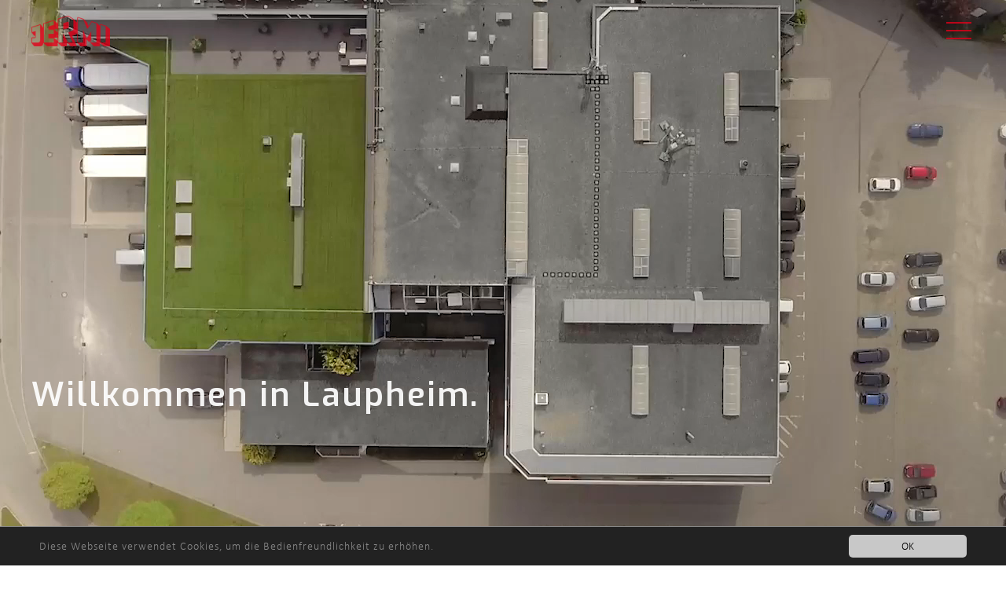

--- FILE ---
content_type: text/html; charset=utf-8
request_url: https://www.jermi.de/kontakt/
body_size: 4792
content:
<!DOCTYPE html>
<html lang="de" dir="ltr" class="no-js">
<head>

<meta charset="utf-8">
<!-- 
	This website is powered by TYPO3 - inspiring people to share!
	TYPO3 is a free open source Content Management Framework initially created by Kasper Skaarhoj and licensed under GNU/GPL.
	TYPO3 is copyright 1998-2019 of Kasper Skaarhoj. Extensions are copyright of their respective owners.
	Information and contribution at https://typo3.org/
-->

<base href="https://www.jermi.de/">
<link rel="shortcut icon" href="/fileadmin/favicon.ico" type="application/octet-stream">
<title>Jermi Käsewerk seit 1889: Kontakt</title>
<meta name="generator" content="TYPO3 CMS">
<meta name="viewport" content="width=device-width,initial-scale=1.0">


<link rel="stylesheet" type="text/css" href="A.typo3temp,,_assets,,_css,,_d42b6e1bdf.css,,q1557755515+typo3conf,,_ext,,_mindshape_cookie_hint,,_Resources,,_Public,,_Css,,_dark-bottom.css,,q1557299669+fileadmin,,_templates,,_css,,_uikit.min.css,,q1557298183,Mcc.rM1AKT5cd5.css.pagespeed.cf.yoiPun31Au.css" media="all"/>


<link rel="stylesheet" type="text/css" href="fileadmin/templates/css/A.jermi.css,q1566916419.pagespeed.cf.DoOq1-r3lI.css" media="all">



<script src="fileadmin/templates/js/jquery-3.3.1.min.js,q1557298188+inview.min.js,q1558445546.pagespeed.jc.dHE9xzxTo9.js"></script><script>eval(mod_pagespeed_U8whX3lpqq);</script>
<script>eval(mod_pagespeed_0LKPSz5cYS);</script>
<script src="fileadmin/templates/js/uikit.min.js?1557298191" type="text/javascript"></script>
<script src="fileadmin,_templates,_js,_uikit-icons.min.js,q1557298189+fileadmin,_templates,_js,_jermi.js,q1559119974+typo3temp,_assets,_js,_dd82474708.js,q1557299602.pagespeed.jc.c3HSXDLO6P.js"></script><script>eval(mod_pagespeed_oB2LBmK$30);</script>
<script>eval(mod_pagespeed_NoXKIKCV$b);</script>

<script>eval(mod_pagespeed_Eaq0VROxcV);</script>



<meta name="format-detection" content="telephone=no">

</head>
<body class="">

	<div id="oben"></div>
	
	<!-- To Top -->
	
	<div class="uk-position-fixed uk-position-bottom-right uk-margin-medium-bottom uk-margin-medium-right jermi-totop" style="z-index: 987; background-color: #41403F;">
		<a href="#oben" uk-scroll><span uk-icon="icon: chevron-up; ratio: 1.5;" style="color: #fff;"></span></a>
	</div>
	
	<!-- Kopf -->
	
	<div class="uk-position-fixed uk-width-1-1 jermi-kopf">
		<div class="jermi-kopf-verlauf uk-padding uk-padding-remove-top uk-padding-remove-bottom" uk-sticky>
			<div class="">
				<div class="uk-margin-small-top uk-margin-small-bottom">
					<div class="" uk-grid>
						<div class="uk-width-expand uk-text-left">
							<a href class="uk-logo">
								<img src="fileadmin/templates/img/xjermi-logo.png.pagespeed.ic.8424eeRk1k.webp" alt="Jermi">
							</a>
						</div>
						<div class="uk-width-auto">
							<span uk-icon="icon: menu; ratio: 2;" style="color: #e2001a; cursor: pointer;" uk-toggle="target: #jermi-navigation; animation: uk-animation-slide-left-medium; queued: true; duration: 1000"></span>
						</div>
					</div>
				</div>
			</div>
		</div>
	</div>
	
	<!-- Navigation -->
	
	<div id="jermi-navigation" hidden>
		<div class="uk-position-cover uk-flex uk-flex-column uk-width-1-1">
			<div uk-icon="icon: close; ratio: 1.5;" style="color: #e2001a; cursor: pointer;" uk-toggle="target: #jermi-navigation; animation: uk-animation-slide-left-medium; queued: true; duration: 1000" class="uk-position-top-right uk-padding"></div>
			<ul class="uk-nav uk-nav-primary uk-nav-center uk-margin-auto-vertical">
				<li class=""><a href="ueber-uns/">Über uns</a></li><li class=""><a href="karriere/">Karriere</a></li><li class=""><a href="ausbildung/">Ausbildung</a></li><li class=""><a href="produktion/">Produktion</a></li><li class="aktiv"><a href="kontakt/">Kontakt</a></li>
			</ul>
		</div>
	</div>
	
	<div class="gridWrap frame-default frame-layout-0 frame-space-before- frame-space-after-" id="c135"><!-- Video-Folgeseiten-Kopfelement -->

	<div class="uk-width-1-1 uk-position-relative jermi-fullscreen jermi-kopfvideo jermi-video-ani-immer">
		<video muted playsinline id="video135" class="playonce jermi-video-fullscreen jermi-desktop">
    		<source src="uploads/tx_gridelements/Jermi_Kontakt_Desktop.mp4" type="video/mp4">
			<img src="uploads/tx_gridelements/xJermi_Kontakt_Desktop.jpg.pagespeed.ic.PK9EExZAOv.webp" title="" alt="">
		</video>
		<video muted playsinline id="videom135" class="playonce jermi-video-fullscreen jermi-mobil">
			<source src="uploads/tx_gridelements/Jermi_Kontakt_mobil_01.mp4" type="video/mp4"> 
			<img src="uploads/tx_gridelements/xJermi_Kontakt_mobil.jpg.pagespeed.ic.CZMuyppVJo.webp" title="" alt="">
		</video>
		<div class="uk-overlay uk-light uk-position-bottom uk-container uk-margin-xlarge-bottom jermi-halb jermi-kopfelement-text">
        	
<div id="c136" class="frame frame-default frame-type-text frame-layout-0"><header><h2 class="">
				Willkommen in Laupheim. 
			</h2></header></div>


		</div>
	</div>
</div><div class="gridWrap frame-default frame-layout-0 frame-space-before- frame-space-after-" id="c137"><!-- Text-Element 50% -->
	
	<div class="uk-container uk-position-relative uk-margin-large-bottom uk-margin-large-top">
		<div uk-grid>
			<div class="uk-width-1-1 uk-width-1-4@s"></div>
			<div class="uk-width-1-1 uk-width-1-2@s jermi-inhalt-animation">
				
<div id="c138" class="frame frame-default frame-type-text frame-layout-0"><h2 class="text-center">Schön von Ihnen zu hören</h2><p class="text-center">Schreiben Sie uns und nutzen Sie das Formular.&nbsp;<br/> Wir melden uns dann schnellstmöglich bei Ihnen.</p></div>


<div id="c153" class="frame frame-default frame-type-list frame-layout-0 frame-space-before-extra-small frame-space-after-medium"><div class="tx-powermail"><div class="container-fluid"><form data-parsley-validate="data-parsley-validate" data-validate="html5" enctype="multipart/form-data" name="field" class="powermail_form powermail_form_1   " action="kontakt/?tx_powermail_pi1%5Baction%5D=create&amp;tx_powermail_pi1%5Bcontroller%5D=Form&amp;cHash=07bfbe7229c66eb0ae07df23d68d98d6#c153" method="post"><div><input type="hidden" name="tx_powermail_pi1[__referrer][@extension]" value="Powermail"/><input type="hidden" name="tx_powermail_pi1[__referrer][@vendor]" value="In2code"/><input type="hidden" name="tx_powermail_pi1[__referrer][@controller]" value="Form"/><input type="hidden" name="tx_powermail_pi1[__referrer][@action]" value="form"/><input type="hidden" name="tx_powermail_pi1[__referrer][arguments]" value="YTowOnt92adb1c494de8ae26e0ebd4f177ff90c7657c8fcd"/><input type="hidden" name="tx_powermail_pi1[__referrer][@request]" value="a:4:{s:10:&quot;@extension&quot;;s:9:&quot;Powermail&quot;;s:11:&quot;@controller&quot;;s:4:&quot;Form&quot;;s:7:&quot;@action&quot;;s:4:&quot;form&quot;;s:7:&quot;@vendor&quot;;s:7:&quot;In2code&quot;;}b8ba498cc9ab3245fa7d62c9c51f2ba87c2019f2"/><input type="hidden" name="tx_powermail_pi1[__trustedProperties]" value="a:2:{s:5:&quot;field&quot;;a:7:{s:4:&quot;name&quot;;i:1;s:13:&quot;artderanfrage&quot;;i:1;s:5:&quot;firma&quot;;i:1;s:6:&quot;e_mail&quot;;i:1;s:9:&quot;nachricht&quot;;i:1;s:16:&quot;sicherheitsfrage&quot;;i:1;s:4:&quot;__hp&quot;;i:1;}s:4:&quot;mail&quot;;a:1:{s:4:&quot;form&quot;;i:1;}}6da9c456699956a1801f14ebb815c6d6ae257688"/></div><h3>Kontaktformular</h3><fieldset class="powermail_fieldset powermail_fieldset_1 "><legend class="powermail_legend">Seite 1</legend><div class="powermail_fieldwrap powermail_fieldwrap_type_input powermail_fieldwrap_name layout2 "><label for="powermail_field_name" class="powermail_label" title="">
        Name<span class="mandatory">*</span></label><div class="powermail_field"><input required="required" aria-required="true" data-parsley-required-message="Dieses Feld muss ausgefüllt werden!" data-parsley-trigger="change" class="powermail_input  " id="powermail_field_name" type="text" name="tx_powermail_pi1[field][name]" value=""/></div></div><div class="powermail_fieldwrap powermail_fieldwrap_type_input powermail_fieldwrap_artderanfrage layout2 "><label for="powermail_field_artderanfrage" class="powermail_label" title="">
        Art der Anfrage
    </label><div class="powermail_field"><input class="powermail_input  " id="powermail_field_artderanfrage" type="text" name="tx_powermail_pi1[field][artderanfrage]" value=""/></div></div><div class="powermail_fieldwrap powermail_fieldwrap_type_input powermail_fieldwrap_firma layout2 "><label for="powermail_field_firma" class="powermail_label" title="">
        Firma
    </label><div class="powermail_field"><input class="powermail_input  " id="powermail_field_firma" type="text" name="tx_powermail_pi1[field][firma]" value=""/></div></div><div class="powermail_fieldwrap powermail_fieldwrap_type_input powermail_fieldwrap_e_mail layout2 "><label for="powermail_field_e_mail" class="powermail_label" title="">
        E-Mail<span class="mandatory">*</span></label><div class="powermail_field"><input required="required" aria-required="true" data-parsley-required-message="Dieses Feld muss ausgefüllt werden!" data-parsley-trigger="change" class="powermail_input  " id="powermail_field_e_mail" type="text" name="tx_powermail_pi1[field][e_mail]" value=""/></div></div><div class="powermail_fieldwrap powermail_fieldwrap_type_textarea powermail_fieldwrap_nachricht  "><label for="powermail_field_nachricht" class="powermail_label" title="">
        Nachricht<span class="mandatory">*</span></label><div class="powermail_field"><textarea required="required" aria-required="true" data-parsley-required-message="Dieses Feld muss ausgefüllt werden!" data-parsley-trigger="change" rows="5" cols="20" class="powermail_textarea  " id="powermail_field_nachricht" name="tx_powermail_pi1[field][nachricht]"></textarea></div></div><div class="powermail_fieldwrap powermail_fieldwrap_type_captcha powermail_fieldwrap_sicherheitsfrage  "><label for="powermail_field_sicherheitsfrage" class="powermail_label" title="">
        Bitte lösen Sie die Rechenaufgabe*
    </label><div class="powermail_field "><input required="required" data-parsley-errors-container=".powermail_field_error_container_sicherheitsfrage" data-parsley-class-handler="#powermail_field_sicherheitsfrage" data-parsley-required-message="Dieses Feld muss ausgefüllt werden!" class="powermail_captcha  " id="powermail_field_sicherheitsfrage" type="text" name="tx_powermail_pi1[field][sicherheitsfrage]" value=""/><img src="typo3temp/assets/tx_powermail/Captcha7.png?hash=fiyiJdyc" alt="captcha" class="powermail_captchaimage" id="powermail_captchaimage"/><div class="powermail_field_error_container powermail_field_error_container_sicherheitsfrage"></div></div></div><div class="powermail_fieldwrap powermail_fieldwrap_type_html powermail_fieldwrap_datenschutz_01  "><div class="powermail_field "><label class="powermail_label" title="">Datenschutz-Info</label><p style="font-size: 14px;">Indem Sie auf "Senden" klicken, stimmen Sie automatisch unseren Datenschutzrichtlinien zu.<br>Weitere Informationen finden Sie unter "<a href="/datenschutz">Datenschutz</a>".</p></div></div><div class="powermail_fieldwrap powermail_fieldwrap_type_html powermail_fieldwrap_diesefeldermuessenausgefuelltwerden  "><div class="powermail_field "><p style="font-size: 14px;">* Diese Felder müssen ausgefüllt werden</p></div></div><div class="powermail_fieldwrap powermail_fieldwrap_type_submit powermail_fieldwrap_senden  "><div class="powermail_field "><input class="powermail_submit" type="submit" value="Senden"/></div></div></fieldset><input class="powermail_form_uid" type="hidden" name="tx_powermail_pi1[mail][form]" value="1"/><div style="margin-left: -99999px; position: absolute;"><label for="powermail_hp_1">
			Bitte dieses Feld NICHT ausfüllen!
		</label><input autocomplete="new-powermail-hp" id="powermail_hp_1" type="text" name="tx_powermail_pi1[field][__hp]" value=""/></div></form></div></div>
</div>


			</div>
			<div class="uk-width-1-1 uk-width-1-4@s"></div>
		</div>
	</div></div><div class="gridWrap frame-default frame-layout-0 frame-space-before-small frame-space-after-" id="c140"><!-- Anfahrt und Adresse -->
	
	<div class="uk-container uk-position-relative uk-margin-large-bottom uk-margin-large-top">
		<div uk-grid>
			<div class="uk-width-1-1 uk-width-2-3@s jermi-inhalt-animation">
				
<div id="c142" class="frame frame-default frame-type-html frame-layout-0"><iframe src="https://www.google.com/maps/embed?pb=!1m18!1m12!1m3!1d3161.195566306456!2d9.879058956967407!3d48.20980067625206!2m3!1f0!2f0!3f0!3m2!1i1024!2i768!4f13.1!3m3!1m2!1s0x479bdbd94bb3c1bf%3A0xd905cc1b1f4dff0!2sRitter-Heinrich-Stra%C3%9Fe+2-4%2C+88471+Laupheim!5e0!3m2!1sde!2sde!4v1557768286256!5m2!1sde!2sde" width="100%" height="500" frameborder="0" style="border:0" allowfullscreen></iframe></div>


			</div>
			<div class="uk-width-1-1 uk-width-1-3@s jermi-inhalt-animation">
				<h5 class="uk-margin-large-top">Anfahrt</h5>
				<h2 class="uk-margin-remove-top jermi-strich uk-position-relative">Jermi Käsewerk</h2>
				
<div id="c141" class="frame frame-default frame-type-text frame-layout-0"><p>Jermi Käsewerk GmbH<br/> Ritter-Heinrich-Straße 2-4<br/> 88471 Laupheim-Baustetten</p><p>Postfach 1361<br/> 88463 Laupheim</p><p><a href="javascript:linkTo_UnCryptMailto('nbjmup+jogpAkfsnj\/ef');">info(at)jermi.de</a><br/><a href="tel:+49739297710">T 07392 9771-0</a><br/> F 07392 9771-500</p><p>Öffnungszeiten für Besucher und Anrufer:&nbsp;<br/> Montag bis Donnerstag: 7.30 Uhr bis&nbsp;17.00 Uhr&nbsp;<br/> Freitag: 7.30 Uhr bis 15.30 Uhr&nbsp;<br/> oder nach Vereinbarung.</p></div>


			</div>
		</div>
	</div>
</div>
	
	<!-- Footer -->
	
	<div class="jermi-fuss">
		<div class="uk-container">
			<div uk-grid>
				<div class="uk-width-1-2 uk-width-4-5@s">
					<nav>
						<ul>
							<ul><li class=""><a href="impressum/">Impressum</a></li><li class=""><a href="datenschutz/">Datenschutz</a></li></ul>
						</ul>
					</nav>
				</div>
				<div class="uk-width-1-2 uk-width-1-5@s uk-text-right uk-position-relative">
					<a href="https://www.xing.com/companies/jermikäsewerkgmbh" target="_blank" class="uk-position-bottom"><img src="fileadmin/templates/img/xxing-logo.png.pagespeed.ic.2XRw83yJ5-.webp" alt="XING"></a>
				</div>
			</div>
			<hr>
			<p>&copy; 2026. Jermi Käsewerk GmbH. Alle Rechte vorbehalten.</p>
		</div>
	</div>

  <script>window.cookieconsent_options={expiryDays:365,learnMore:'Weitere Informationen.',dismiss:'OK',message:'Diese Webseite verwendet Cookies, um die Bedienfreundlichkeit zu erhöhen.',link:'',};</script>

<script src="typo3conf/ext/mindshape_cookie_hint,_Resources,_Public,_Js,_cookieconsent.js,q1557299669+powermail,_Resources,_Public,_JavaScript,_Libraries,_jquery.datetimepicker.min.js,q1558527636+powermail,_Resources,_Public,_JavaScript,_Libraries,_parsley.min.js,q1558527636+powermail,_Resources,_Public,_JavaScript,_Powermail,_Tabs.min.js,q1558527636.pagespeed.jc.BlbBW5950F.js"></script><script>eval(mod_pagespeed_C_PdnI04tP);</script>
<script>eval(mod_pagespeed_LuKfr7uhX$);</script>
<script>eval(mod_pagespeed_WcvPPYS3SX);</script>
<script>eval(mod_pagespeed_zJTTvfDQd8);</script>
<script src="typo3conf/ext/powermail/Resources/Public/JavaScript/Powermail/Form.min.js?1558527636" type="text/javascript"></script>



</body>
</html>

--- FILE ---
content_type: text/css; charset=utf-8
request_url: https://www.jermi.de/fileadmin/templates/css/A.jermi.css,q1566916419.pagespeed.cf.DoOq1-r3lI.css
body_size: 3780
content:
@import url(https://fast.fonts.net/t/1.css?apiType=css&projectid=637a400b-7b3b-4dae-bfe8-e9bcab78060c);@font-face{font-family:"Calibri Light";src:url(fonts/5a9b0b34-ed8d-4401-a5a3-58a142c626ec.eot?#iefix);src:url(fonts/5a9b0b34-ed8d-4401-a5a3-58a142c626ec.eot?#iefix) format("eot") , url(fonts/20685c06-277c-434c-9362-96bd3446e057.woff2) format("woff2") , url(fonts/c107f5db-1c4f-46e7-9a18-36ab736d2d6e.woff) format("woff") , url(fonts/ac18e6c2-1d34-49b8-8acb-0251e41d546f.ttf) format("truetype")}@font-face{font-family:"Calibri W01 Bold_904607";src:url(fonts/26989e0d-2435-46c9-ab53-ae63e1816b99.eot?#iefix);src:url(fonts/26989e0d-2435-46c9-ab53-ae63e1816b99.eot?#iefix) format("eot") , url(fonts/3ded7064-503f-4fa0-853b-9f7a2cf55f20.woff2) format("woff2") , url(fonts/4e7b2126-77d3-4e53-810d-7ccfde46450a.woff) format("woff") , url(fonts/dcb27c78-fcd6-43bb-ab8b-9152bcfeb336.ttf) format("truetype")}@font-face{font-family:'Exo';font-style:normal;font-weight:600;src:url(fonts/exo-v8-latin-600.eot);src:local('Exo SemiBold') , local('Exo-SemiBold') , url(fonts/exo-v8-latin-600.eot?#iefix) format('embedded-opentype') , url(fonts/exo-v8-latin-600.woff2) format('woff2') , url(fonts/exo-v8-latin-600.woff) format('woff') , url(fonts/exo-v8-latin-600.ttf) format('truetype') , url(fonts/exo-v8-latin-600.svg#Exo) format('svg')}*{font-family:"Calibri Light";font-weight:400}b,strong{font-family:"Calibri W01 Bold_904607";font-weight:400}.text-center{text-align:center}body{background-color:#f6f6f5}html{color:#333}a,.uk-button,.powermail_fieldwrap_type_submit input{transition:all .75s ease-in-out;-webkit-transition:all .75s ease-in-out}.jermi-kopf-verlauf{transition:background .75s ease-in-out;-webkit-transition:background .75s ease-in-out}.jermi-totop{display:none}.jermi-rot{background-color:#e2001a}.jermi-kopf{z-index:899;animation-name:JermiKopfAnimation;animation-duration:6s;top:0;left:0;animation-iteration-count:1}@keyframes JermiKopfAnimation {
  0% { opacity: 0; }
  100% { opacity: 1; }
}.jermi-kopf .uk-margin-small-bottom{margin-bottom:20px!important}.jermi-kopf .uk-margin-small-top{margin-top:20px!important}.jermi-kopf-verlauf{background:rgba(255,255,255,0);position:fixed;top:0;width:calc(100% - 80px)}.jermi-kopf-verlauf.uk-active{background:rgba(255,255,255,.55)}#jermi-navigation{height:100vh;width:100vw;position:fixed;top:0;left:0;background-color:rgba(32,32,32,.95);z-index:4000}#jermi-navigation a{color:#e2001a;font-family:"Calibri W01 Bold_904607"!important;font-size:2rem;letter-spacing:2px;padding:10px 0}#jermi-navigation a:hover{color:#fff}.uk-logo{display:inline-block;font-size:1rem}.uk-logo img{max-width:100px}.jermi-video-overlay{position:absolute}.jermi-mitte{bottom:calc(35vh)}.jermi-kopfelement-text{animation-name:JermiKopfAnimationText;animation-duration:4.5s;animation-iteration-count:1}@keyframes JermiKopfAnimationText {
  0% { opacity: 0; }
  100% { opacity: 1; }
}.jermi-desktop{display:inline-block}.jermi-mobil{display:none}.jermi-desktop.jermi-vollebreite{width:100%;display:block!important}@media only screen and (max-width:768px){.jermi-mobil.jermi-vollebreite{width:100%;display:block!important}.jermi-desktop{display:none}.jermi-desktop.jermi-vollebreite{display:none!important}.jermi-mobil{display:inline-block}}p{letter-spacing:1px;line-height:1.6em}h1{font-family:'Exo';font-size:2.625rem;line-height:1.3em;letter-spacing:2px}h2{font-family:'Exo';font-size:2.625rem;line-height:1.3em;letter-spacing:2px}h3{font-family:'Exo';font-size:1.8rem;line-height:1.3em;letter-spacing:2px}h4{font-family:'Exo';font-size:1.2rem;line-height:1.6em;letter-spacing:1px}h5{font-family:'Exo';font-size:1rem;text-transform:uppercase;margin:0 0 5px 0;letter-spacing:2px}a{color:#666}.uk-light a{color:#fff}a:hover{color:#e2001a}.uk-light a:hover{color:#e2001a}.jermi-inhalt-animation{opacity:0}.jermi-inhalt-animation.aktiv{animation-name:JermiInhaltAnimation;animation-duration:3s;animation-iteration-count:1;opacity:1}@keyframes JermiInhaltAnimation {
  0% { opacity: 0; }
  100% { opacity: 1; }
}.jermi-halb h2{width:55%}.uk-text-right.jermi-halb h2{margin:0 0 20px 45%}.jermi-halb h1{width:55%}.uk-text-right.jermi-halb h1{margin:0 0 20px 45%}.jermi-fullscreen{min-height:100vh;height:100vh;overflow:hidden;position:relative}.jermi-rot.jermi-fullscreen{height:auto}.jermi-video-fullscreen{position:absolute;top:50%;left:50%;-webkit-transform:translateX(-50%) translateY(-50%);transform:translateX(-50%) translateY(-50%);min-width:100vw;min-height:100vh;width:auto;height:auto;overflow:hidden;max-width:none}.jermi-video-ani-immer video{animation-name:JermiVideoAnimation;animation-duration:3s}.jermi-video-ani video.jermi-video-animation{animation-name:JermiVideoAnimation;animation-duration:3s;animation-iteration-count:1}.jermi-video-ani-immer video.jermi-mobil{animation-name:JermiVideoAnimation;animation-duration:2s}.jermi-video-text{min-height:100vh}.jermi-video-text video{opacity:0}.jermi-video-text img{opacity:0;width:100%}.jermi-video-text video.jermi-video-animation{animation-name:JermiVideoAnimation;animation-duration:3s;animation-iteration-count:1;opacity:1}.jermi-video-text img.jermi-video-animation{animation-name:JermiVideoAnimation;animation-duration:3s;animation-iteration-count:1;opacity:1}@keyframes JermiVideoAnimation {
  0% { opacity: 0; filter: blur(10px) }
  50% { opacity: 0; filter: blur(10px) }
  100% { opacity: 1; filter: blur(0px) }
}.jermi-historie{min-height:100vh}.jermi-qualitaet{min-height:100vh}.jermi-fuss{background-color:#41403f;color:#fff;padding:90px 0}.jermi-fuss img{max-width:55px}.jermi-fuss ul{margin:0;padding:0}.jermi-fuss ul li{display:inline-block;list-style:none;margin:0 20px 0 0;padding:0}.jermi-fuss ul li a{color:#fff;font-size:14px}.jermi-fuss ul li a:hover{color:#ccc;text-decoration:none}.jermi-fuss p{font-size:11px}.jermi-strich:before{content:' ';width:120px;height:2px;background-color:#e2001a;position:absolute;left:-140px;top:20px;z-index:1}.jermi-strich-rechts:before{content:' ';width:120px;height:2px;background-color:#e2001a;position:absolute;right:-140px;top:20px;z-index:1}.frame-space-after-extra-small{margin-bottom:50px!important}.frame-space-after-small{margin-bottom:100px!important}.frame-space-after-medium{margin-bottom:200px!important}.frame-space-after-large{margin-bottom:300px!important}.frame-space-after-extra-large{margin-bottom:350px!important}.frame-space-before-extra-small{margin-top:50px!important}.frame-space-before-small{margin-top:100px!important}.frame-space-before-medium{margin-top:200px!important}.frame-space-before-large{margin-top:300px!important}.frame-space-before-extra-large{margin-top:350px!important}.uk-grid-collapse .frame-type-text{padding:0 20px}.uk-grid-collapse .jermi-ausbildung .frame-type-text{padding:0 0}.uk-grid-collapse .frame-type-text h4{margin-bottom:0;font-size:1.4rem}.uk-grid-collapse .frame-type-text h5{font-size:.75rem}.jermi-ausbildung .uk-margin-medium-left{margin-left:15px!important}.jermi-ausbildung .uk-margin-medium-bottom{margin-bottom:15px!important}.uk-button{font-size:.875rem;padding:0 30px;line-height:42px}.jermi-ausbildung img{max-width:none;width:100%}.jermi-ausbildung{overflow:hidden}.jermi-vordergrund{z-index:1}.jermi-animation{opacity:0}.jermi-animation-akt{animation-name:JermiAnimation;animation-duration:3s;animation-iteration-count:1;opacity:1}@keyframes JermiAnimation {
  0% { margin-right: -20%; margin-left: 20%; opacity: 0; }
  100% { margin-right: 0%; margin-left: 0%; opacity: 1; }
}.uk-text-right .jermi-animation-akt{animation-name:JermiAnimation2;animation-duration:3s;animation-iteration-count:1}@keyframes JermiAnimation2 {
  0% { margin-right: 20%; margin-left: -20%; opacity: 0; }
  100% { margin-right: 0%; margin-left: 0%; opacity: 1; }
}.jermi-qualitaet .uk-light .uk-slidenav{color:#000}.tx-powermail{width:calc(100% - 0px);margin:0 0 0 0}.tx-powermail h3{display:none}.tx-powermail .powermail_legend{display:none}.tx-powermail fieldset{border:none;margin:0;padding:0}.powermail_fieldwrap{margin:0 0 15px 0;width:100%;float:left;clear:both;position:relative}.powermail_fieldwrap label{font-size:.75em;line-height:1.6em;font-family:'Exo';text-transform:uppercase}.tx-powermail .layout1{width:calc(33.3333333333%);clear:none;margin:0 0 15px 0}.tx-powermail .layout2{width:calc(50%);clear:none;margin:0 0 15px 0}.tx-powermail .layout3{width:calc(66.6666666666%);clear:none;margin:0 0 15px 0}.parsley-required,.parsley-custom-error-message{font-size:.6em;color:red;margin:0 0 5px 0;font-family:'Calibri W01 Bold_904607';position:absolute;top:35px;left:15px}ul.parsley-errors-list{margin:0;line-height:1em;list-style:none}.powermail_fieldwrap input{font-size:.875em;font-family:"Calibri Light";background-color:#e5e5e5;color:#000;width:calc(100% - 37px);border:none;border-radius:20px;padding:10px 10px;margin:0 15px 0 0;outline:none}.powermail_fieldwrap textarea{font-family:"Calibri Light";background-color:#e5e5e5;color:#000;width:calc(100% - 37px);height:80px;border:none;padding:10px 10px;font-size:.875em;border-radius:20px;margin:0 15px 0 0}.powermail_fieldwrap_type_submit{clear:both!important;text-align:center}.powermail_fieldwrap_type_submit input{font-size:.875em;font-family:"Exo";background:none;color:#000;width:auto;border:1px solid #000;padding:10px 40px;text-align:center;display:block;border-radius:20px;margin:auto;text-transform:uppercase;cursor:pointer;-webkit-appearance:button}.powermail_fieldwrap_type_submit input:hover{color:#fff;background-color:#e2001a;border:none;border:1px solid #e2001a}.powermail_fieldwrap .powermail_check_inner input{width:20px;margin:7px 0 0 0}.powermail_fieldwrap .powermail_check_inner label{display:inline}.powermail_fieldwrap .checkbox label{font-size:.875em;font-family:"Calibri Light"}.powermail_fieldwrap_textarea label{display:block;margin:0 0 5px 0}#powermail_field_amorder{display:none}label[for="powermail_field_amorder"]{display:none}.uk-slideshow h1,.uk-slideshow h2,.uk-slideshow h3,.uk-slideshow h4,.uk-slideshow h5,.uk-slideshow p{text-shadow:1px 1px 4px #000}.uk-slideshow p{font-size:18px;line-height:20px;padding:0 80px}#jermi-popup p,#jermi-popup h1,#jermi-popup h2,#jermi-popup h3,#jermi-popup h4,#jermi-popup h5{color:#fff}#jermi-popup a{color:#fff;text-decoration:underline;font-family:inherit}.ce-gallery[data-ce-columns="5"] .ce-column{width:calc(20% - 30px);margin:0 15px}.ce-gallery[data-ce-columns="5"] .ce-column figure{text-align:center;width:100%}.ce-gallery[data-ce-columns="5"] .ce-column img{max-height:80px;width:auto}@media only screen and (max-width:767px){.ce-gallery[data-ce-columns="5"] .ce-column{width:calc(50% - 30px);margin:0 15px}.ce-gallery[data-ce-columns="5"] .ce-column img{max-height:none}}@media only screen and (max-width:1300px){#c58 video.jermi-desktop{top:70%}}.uk-offcanvas-bar{left:-100%;width:100%;padding:0;background:rgba(40,40,40,.9)}@media (min-width:960px){.uk-offcanvas-bar{left:-100%;width:100%;padding:0}}.uk-button{font-family:"Calibri W01 Bold_904607";letter-spacing:2px;margin:0 20px 10px 0}.uk-button-default{border-color:rgba(0,0,0,1)}.uk-button-default:hover{border-color:#e2001a;background-color:#e2001a;color:#fff}.uk-light .uk-button-default{border-color:rgba(255,255,255,1)}.jermi-startseite .uk-button-default{background-color:rgba(255,255,255,1);color:#e2001a}.uk-light .uk-button-default:hover{border-color:#e2001a;background-color:#e2001a;color:#fff}.uk-light.jermi-rot .uk-button-default:hover{border-color:#fff;background-color:#fff;color:#e2001a}.uk-text-right .uk-button{margin:0 0 10px 20px}.uk-icon{margin:0 0 0 0}.uk-accordion-title{font-family:'Exo';letter-spacing:2px}.uk-accordion-title:before{background:none!important}.uk-accordion-title:after{content:' ';background-image:url(https://www.jermi.de/fileadmin/templates/img/icon-down.svg);background-repeat:no-repeat;width:30px;height:28px;position:absolute;background-position:right}.uk-accordion-title:focus{color:rgba(0,0,0,1)}.uk-accordion-title:active{color:rgba(0,0,0,1)}.uk-open .uk-accordion-title:after{background-image:url(https://www.jermi.de/fileadmin/templates/img/icon-up.svg)}.uk-light .uk-accordion-title:after{content:' ';background-image:url(https://www.jermi.de/fileadmin/templates/img/icon-down-w.svg);background-repeat:no-repeat;width:30px;height:28px;position:absolute;background-position:right}.uk-light .uk-accordion-title:focus{color:rgba(255,255,255,1)}.uk-light .uk-accordion-title:hover{color:rgba(255,255,255,1)}.uk-light .uk-accordion-title:active{color:rgba(255,255,255,1)}.uk-light .uk-open .uk-accordion-title:after{background-image:url(https://www.jermi.de/fileadmin/templates/img/icon-up-w.svg)}.uk-lightbox{background:rgba(0,0,0,.9)}.uk-responsive-width{max-height:90%!important;max-width:90%!important}.uk-light{color:rgba(255,255,255,1)}_:-ms-lang(x),
.uk-container {width:100%}@media only screen and (max-width:1023px){.jermi-fullscreen{min-height:50vh}.jermi-fullscreen.jermi-kopfvideo{min-height:100vh}.jermi-video-text{min-height:50vh}.jermi-historie{min-height:50vh}.jermi-qualitaet{min-height:50vh}.jermi-fullscreen .uk-position-center{position:relative!important;top:auto;left:auto;transform:none;width:auto;max-width:100%;box-sizing:border-box}.jermi-ausbildung h3{font-size:1.2rem}.uk-slideshow p{padding:0;font-size:.875em;font-weight:600}.uk-slideshow .uk-text-center{padding:20px}.uk-slideshow h1,.uk-slideshow h2,.uk-slideshow h3,.uk-slideshow h4,.uk-slideshow h5,.uk-slideshow p{font-size:1.4em}}@media only screen and (max-width:767px){.jermi-fullscreen{min-height:0}.jermi-fullscreen.jermi-kopfvideo{min-height:100vh}.jermi-video-text{min-height:0}.jermi-video-text video{margin:0 -15px;width: calc(100% + 30px);max-width: calc(100% + 30px)}.jermi-video-text .ce-image{margin:0 -15px;width: calc(100% + 30px);max-width: calc(100% + 30px)}.jermi-historie{min-height:0}.jermi-historie .jermi-inhalt-animation{margin:0 -15px;width: calc(100% + 30px);max-width: calc(100% + 30px)}.jermi-qualitaet{min-height:0}.jermi-qualitaet .jermi-inhalt-animation{margin:0 -15px;width: calc(100% + 30px);max-width: calc(100% + 30px)}.jermi-fullscreen .uk-position-center{position:relative!important;top:auto;left:auto;transform:none;width:auto;max-width:100%;box-sizing:border-box}.jermi-video-fullscreen{position:relative;top:auto;left:auto;-webkit-transform:none;transform:none;min-width:auto;min-height:auto;width:auto;height:100vh;overflow:hidden;max-width:none}.jermi-kopf-verlauf.uk-active{background:rgba(255,255,255,.95)}.jermi-kopf-verlauf{width:calc(100% - 60px)}#jermi-navigation{background-color:rgba(0,0,0,.9)}.uk-logo img{max-width:85px}.jermi-ausbildung h3{font-size:1rem}p{font-size:1em}h1{font-size:1.5rem}h2{font-size:1.3rem}h3{font-size:1rem}h4{font-size:1rem}h5{font-size:1rem}.jermi-halb h2{width:100%}.uk-text-right.jermi-halb h2{margin:0 0 20px 0}.jermi-halb h1{width:100%}.uk-text-right.jermi-halb h1{margin:0 0 20px 0}.jermi-strich:before{content:none}.jermi-strich-rechts:before{content:none}*+.uk-grid-margin,.uk-grid+.uk-grid,.uk-grid>.uk-grid-margin{margin-top:0}.jermi-seitenwechsel{flex-direction:column-reverse}.uk-text-right{text-align:left!important}.jermi-kopfvideo .uk-text-right{text-align:right!important}.text-center{text-align:left!important}.jermi-rot .text-center{text-align:center!important}.uk-text-right .uk-button{margin:0 20px 10px 0}.jermi-kopfvideo .uk-text-right .uk-button{margin:0 0 10px 10px}.jermi-fuss .uk-text-right{text-align:right!important}.uk-button{font-size:.75rem;padding:0 20px;line-height:30px}.powermail_fieldwrap_type_submit input{font-size:.75em;padding:10px 20px}.uk-slideshow h1,.uk-slideshow h2,.uk-slideshow h3,.uk-slideshow h4,.uk-slideshow h5,.uk-slideshow p{font-size:1em}.uk-grid-collapse .frame-space-before-extra-small{margin-top:30px!important}@keyframes JermiAnimation {
		0% { margin-right: 0%; margin-left: 0%; opacity: 0; }
		100% { margin-right: 0%; margin-left: 0%; opacity: 1; }
	}@keyframes JermiAnimation2 {
		0% { margin-right: 0%; margin-left: 0%; opacity: 0; }
		100% { margin-right: 0%; margin-left: 0%; opacity: 1; }
	}#c25 img{width:120px}#c138 .text-center{text-align:left}.tx-powermail .layout1{width:calc(100%)}.tx-powermail .layout2{width:calc(100%)}.tx-powermail .layout3{width:calc(100%)}.frame-space-after-extra-small{margin-bottom:50px!important}.frame-space-after-small{margin-bottom:75px!important}.frame-space-after-medium{margin-bottom:120px!important}.frame-space-after-large{margin-bottom:150px!important}.frame-space-after-extra-large{margin-bottom:220px!important}.frame-space-before-extra-small{margin-top:50px!important}.frame-space-before-small{margin-top:75px!important}.frame-space-before-medium{margin-top:120px!important}.frame-space-before-large{margin-top:150px!important}.frame-space-before-extra-large{margin-top:220px!important}}@media only screen and (max-width:375px){.jermi-video-fullscreen{width:100%;height:auto}}@media only screen and (max-width:380px){.uk-margin-xlarge-bottom{margin-bottom:150px!important}}@media only screen and (max-width:370px){.uk-margin-xlarge-bottom{margin-bottom:70px!important}}@media only screen and (max-width:550px){#c104{display:none}}@media only screen and (max-width:640px){.uk-width-1-1.jermi-ausbildung img{margin:0 0% 0 -50%;width:200%}.uk-grid .uk-width-1-1.jermi-ausbildung img{margin:0;width:100%}}

--- FILE ---
content_type: application/javascript
request_url: https://www.jermi.de/typo3conf/ext/mindshape_cookie_hint,_Resources,_Public,_Js,_cookieconsent.js,q1557299669+powermail,_Resources,_Public,_JavaScript,_Libraries,_jquery.datetimepicker.min.js,q1558527636+powermail,_Resources,_Public,_JavaScript,_Libraries,_parsley.min.js,q1558527636+powermail,_Resources,_Public,_JavaScript,_Powermail,_Tabs.min.js,q1558527636.pagespeed.jc.BlbBW5950F.js
body_size: 25473
content:
var mod_pagespeed_C_PdnI04tP = "(function(){if(window.hasCookieConsent)return;window.hasCookieConsent=true;var OPTIONS_VARIABLE='cookieconsent_options';var OPTIONS_UPDATER='update_cookieconsent_options';var DISMISSED_COOKIE='cookieconsent_dismissed';var THEME_BUCKET_PATH='//s3.amazonaws.com/cc.silktide.com/';if(document.cookie.indexOf(DISMISSED_COOKIE)>-1){return;}if(typeof String.prototype.trim!=='function'){String.prototype.trim=function(){return this.replace(/^\\s+|\\s+$/g,'');};}var Util={isArray:function(obj){var proto=Object.prototype.toString.call(obj);return proto=='[object Array]';},isObject:function(obj){return Object.prototype.toString.call(obj)=='[object Object]';},each:function(arr,callback,context,force){if(Util.isObject(arr)&&!force){for(var key in arr){if(arr.hasOwnProperty(key)){callback.call(context,arr[key],key,arr);}}}else{for(var i=0,ii=arr.length;i<ii;i++){callback.call(context,arr[i],i,arr);}}},merge:function(obj1,obj2){if(!obj1)return;Util.each(obj2,function(val,key){if(Util.isObject(val)&&Util.isObject(obj1[key])){Util.merge(obj1[key],val);}else{obj1[key]=val;}})},bind:function(func,context){return function(){return func.apply(context,arguments);};},queryObject:function(object,query){var queryPart;var i=0;var head=object;query=query.split('.');while((queryPart=query[i++])&&head.hasOwnProperty(queryPart)&&(head=head[queryPart])){if(i===query.length)return head;}return null;},setCookie:function(name,value,expiryDays,domain,path){expiryDays=expiryDays||365;var exdate=new Date();exdate.setDate(exdate.getDate()+expiryDays);var cookie=[name+'='+value,'expires='+exdate.toUTCString(),'path='+path||'/'];if(domain){cookie.push('domain='+domain);}document.cookie=cookie.join(';');},addEventListener:function(el,event,eventListener){if(el.addEventListener){el.addEventListener(event,eventListener);}else{el.attachEvent('on'+event,eventListener);}}};var DomBuilder=(function(){var eventAttribute='data-cc-event';var conditionAttribute='data-cc-if';var addEventListener=function(el,event,eventListener){if(Util.isArray(event)){return Util.each(event,function(ev){addEventListener(el,ev,eventListener);});}if(el.addEventListener){el.addEventListener(event,eventListener);}else{el.attachEvent('on'+event,eventListener);}};var insertReplacements=function(htmlStr,scope){return htmlStr.replace(/\\{\\{(.*?)\\}\\}/g,function(_match,sub){var tokens=sub.split('||');var value;while(token=tokens.shift()){token=token.trim();if(token[0]==='\"')return token.slice(1,token.length-1);value=Util.queryObject(scope,token);if(value)return value;}return'';});};var buildDom=function(htmlStr){var container=document.createElement('div');container.innerHTML=htmlStr;return container.children[0];};var applyToElementsWithAttribute=function(dom,attribute,func){var els=dom.parentNode.querySelectorAll('['+attribute+']');Util.each(els,function(element){var attributeVal=element.getAttribute(attribute);func(element,attributeVal);},window,true);};var applyEvents=function(dom,scope){applyToElementsWithAttribute(dom,eventAttribute,function(element,attributeVal){var parts=attributeVal.split(':');var listener=Util.queryObject(scope,parts[1]);addEventListener(element,parts[0],Util.bind(listener,scope));});};var applyConditionals=function(dom,scope){applyToElementsWithAttribute(dom,conditionAttribute,function(element,attributeVal){var value=Util.queryObject(scope,attributeVal);if(!value){element.parentNode.removeChild(element);}});};return{build:function(htmlStr,scope){if(Util.isArray(htmlStr))htmlStr=htmlStr.join('');htmlStr=insertReplacements(htmlStr,scope);var dom=buildDom(htmlStr);applyEvents(dom,scope);applyConditionals(dom,scope);return dom;}};})();var cookieconsent={options:{message:'This website uses cookies to ensure you get the best experience on our website. ',dismiss:'Got it!',learnMore:'More info',link:null,container:null,theme:'light-floating',domain:null,path:'/',expiryDays:365,markup:['<div class=\"cc_banner-wrapper {{containerClasses}}\">','<div class=\"cc_banner cc_container cc_container--open\">','<a href=\"\" data-cc-event=\"click:dismiss\" rel=\"nofollow\" class=\"cc_btn cc_btn_accept_all\">{{options.dismiss}}</a>','<p class=\"cc_message\">{{options.message}} <a data-cc-if=\"options.link\" class=\"cc_more_info\" href=\"{{options.link || \"#null\"}}\">{{options.learnMore}}</a></p>','','</div>','</div>'],appendToBottom:0},init:function(){var options=window[OPTIONS_VARIABLE];if(options)this.setOptions(options);if(this.options.appendToBottom){window.addEventListener(\"load\",function(){document.body.classList.add(\"cookie-padding\");});}this.setContainer();this.render();},setOptionsOnTheFly:function(options){this.setOptions(options);this.render();},setOptions:function(options){Util.merge(this.options,options);},setContainer:function(){if(this.options.container){this.container=document.querySelector(this.options.container);}else{this.container=document.body;}this.containerClasses='';if(navigator.appVersion.indexOf('MSIE 8')>-1){this.containerClasses+=' cc_ie8'}},loadTheme:function(callback){var theme=this.options.theme;if(theme.indexOf('.css')===-1){theme=THEME_BUCKET_PATH+theme+'.css';}var link=document.createElement('link');link.rel='stylesheet';link.type='text/css';link.href=theme;var loaded=false;link.onload=Util.bind(function(){if(!loaded&&callback){callback.call(this);loaded=true;}},this);document.getElementsByTagName(\"head\")[0].appendChild(link);},render:function(){if(this.element&&this.element.parentNode){this.element.parentNode.removeChild(this.element);delete this.element;}this.element=DomBuilder.build(this.options.markup,this);if(!this.container.firstChild){this.container.appendChild(this.element);}else{this.container.insertBefore(this.element,this.container.firstChild);}},dismiss:function(evt){evt.preventDefault&&evt.preventDefault();evt.returnValue=false;if(this.options.appendToBottom){document.body.classList.remove(\"cookie-padding\");}this.setDismissedCookie();this.container.removeChild(this.element);},setDismissedCookie:function(){Util.setCookie(DISMISSED_COOKIE,'yes',this.options.expiryDays,this.options.domain,this.options.path);}};var init;var initialized=false;(init=function(){if(!initialized&&document.readyState=='complete'){cookieconsent.init();initialized=true;window[OPTIONS_UPDATER]=Util.bind(cookieconsent.setOptionsOnTheFly,cookieconsent);}})();Util.addEventListener(document,'readystatechange',init);})();";
var mod_pagespeed_LuKfr7uhX$ = "!function(e){\"use strict\";var t={i18n:{ru:{months:[\"Январь\",\"Февраль\",\"Март\",\"Апрель\",\"Май\",\"Июнь\",\"Июль\",\"Август\",\"Сентябрь\",\"Октябрь\",\"Ноябрь\",\"Декабрь\"],dayOfWeek:[\"Вск\",\"Пн\",\"Вт\",\"Ср\",\"Чт\",\"Пт\",\"Сб\"]},en:{months:[\"January\",\"February\",\"March\",\"April\",\"May\",\"June\",\"July\",\"August\",\"September\",\"October\",\"November\",\"December\"],dayOfWeek:[\"Sun\",\"Mon\",\"Tue\",\"Wed\",\"Thu\",\"Fri\",\"Sat\"]},de:{months:[\"Januar\",\"Februar\",\"März\",\"April\",\"Mai\",\"Juni\",\"Juli\",\"August\",\"September\",\"Oktober\",\"November\",\"Dezember\"],dayOfWeek:[\"So\",\"Mo\",\"Di\",\"Mi\",\"Do\",\"Fr\",\"Sa\"]},nl:{months:[\"januari\",\"februari\",\"maart\",\"april\",\"mei\",\"juni\",\"juli\",\"augustus\",\"september\",\"oktober\",\"november\",\"december\"],dayOfWeek:[\"zo\",\"ma\",\"di\",\"wo\",\"do\",\"vr\",\"za\"]},tr:{months:[\"Ocak\",\"Şubat\",\"Mart\",\"Nisan\",\"Mayıs\",\"Haziran\",\"Temmuz\",\"Ağustos\",\"Eylül\",\"Ekim\",\"Kasım\",\"Aralık\"],dayOfWeek:[\"Paz\",\"Pts\",\"Sal\",\"Çar\",\"Per\",\"Cum\",\"Cts\"]},fr:{months:[\"Janvier\",\"Février\",\"Mars\",\"Avril\",\"Mai\",\"Juin\",\"Juillet\",\"Août\",\"Septembre\",\"Octobre\",\"Novembre\",\"Décembre\"],dayOfWeek:[\"Dim\",\"Lun\",\"Mar\",\"Mer\",\"Jeu\",\"Ven\",\"Sam\"]},es:{months:[\"Enero\",\"Febrero\",\"Marzo\",\"Abril\",\"Mayo\",\"Junio\",\"Julio\",\"Agosto\",\"Septiembre\",\"Octubre\",\"Noviembre\",\"Diciembre\"],dayOfWeek:[\"Dom\",\"Lun\",\"Mar\",\"Mié\",\"Jue\",\"Vie\",\"Sáb\"]},th:{months:[\"มกราคม\",\"กุมภาพันธ์\",\"มีนาคม\",\"เมษายน\",\"พฤษภาคม\",\"มิถุนายน\",\"กรกฎาคม\",\"สิงหาคม\",\"กันยายน\",\"ตุลาคม\",\"พฤศจิกายน\",\"ธันวาคม\"],dayOfWeek:[\"อา.\",\"จ.\",\"อ.\",\"พ.\",\"พฤ.\",\"ศ.\",\"ส.\"]},pl:{months:[\"styczeń\",\"luty\",\"marzec\",\"kwiecień\",\"maj\",\"czerwiec\",\"lipiec\",\"sierpień\",\"wrzesień\",\"październik\",\"listopad\",\"grudzień\"],dayOfWeek:[\"nd\",\"pn\",\"wt\",\"śr\",\"cz\",\"pt\",\"sb\"]},pt:{months:[\"Janeiro\",\"Fevereiro\",\"Março\",\"Abril\",\"Maio\",\"Junho\",\"Julho\",\"Agosto\",\"Setembro\",\"Outubro\",\"Novembro\",\"Dezembro\"],dayOfWeek:[\"Dom\",\"Seg\",\"Ter\",\"Qua\",\"Qui\",\"Sex\",\"Sab\"]},ch:{months:[\"一月\",\"二月\",\"三月\",\"四月\",\"五月\",\"六月\",\"七月\",\"八月\",\"九月\",\"十月\",\"十一月\",\"十二月\"],dayOfWeek:[\"日\",\"一\",\"二\",\"三\",\"四\",\"五\",\"六\"]},se:{months:[\"Januari\",\"Februari\",\"Mars\",\"April\",\"Maj\",\"Juni\",\"Juli\",\"Augusti\",\"September\",\"Oktober\",\"November\",\"December\"],dayOfWeek:[\"Sön\",\"Mån\",\"Tis\",\"Ons\",\"Tor\",\"Fre\",\"Lör\"]},kr:{months:[\"1월\",\"2월\",\"3월\",\"4월\",\"5월\",\"6월\",\"7월\",\"8월\",\"9월\",\"10월\",\"11월\",\"12월\"],dayOfWeek:[\"일\",\"월\",\"화\",\"수\",\"목\",\"금\",\"토\"]},it:{months:[\"Gennaio\",\"Febbraio\",\"Marzo\",\"Aprile\",\"Maggio\",\"Giugno\",\"Luglio\",\"Agosto\",\"Settembre\",\"Ottobre\",\"Novembre\",\"Dicembre\"],dayOfWeek:[\"Dom\",\"Lun\",\"Mar\",\"Mer\",\"Gio\",\"Ven\",\"Sab\"]},da:{months:[\"January\",\"Februar\",\"Marts\",\"April\",\"Maj\",\"Juni\",\"July\",\"August\",\"September\",\"Oktober\",\"November\",\"December\"],dayOfWeek:[\"Søn\",\"Man\",\"Tir\",\"ons\",\"Tor\",\"Fre\",\"lør\"]},ja:{months:[\"1月\",\"2月\",\"3月\",\"4月\",\"5月\",\"6月\",\"7月\",\"8月\",\"9月\",\"10月\",\"11月\",\"12月\"],dayOfWeek:[\"日\",\"月\",\"火\",\"水\",\"木\",\"金\",\"土\"]},vi:{months:[\"Tháng 1\",\"Tháng 2\",\"Tháng 3\",\"Tháng 4\",\"Tháng 5\",\"Tháng 6\",\"Tháng 7\",\"Tháng 8\",\"Tháng 9\",\"Tháng 10\",\"Tháng 11\",\"Tháng 12\"],dayOfWeek:[\"CN\",\"T2\",\"T3\",\"T4\",\"T5\",\"T6\",\"T7\"]}},value:\"\",lang:\"en\",format:\"Y/m/d H:i\",formatTime:\"H:i\",formatDate:\"Y/m/d\",startDate:!1,step:60,closeOnDateSelect:!1,closeOnWithoutClick:!0,timepicker:!0,datepicker:!0,minDate:!1,maxDate:!1,minTime:!1,maxTime:!1,allowTimes:[],opened:!1,initTime:!0,inline:!1,onSelectDate:function(){},onSelectTime:function(){},onChangeMonth:function(){},onChangeDateTime:function(){},onShow:function(){},onClose:function(){},onGenerate:function(){},withoutCopyright:!0,inverseButton:!1,hours12:!1,next:\"xdsoft_next\",prev:\"xdsoft_prev\",dayOfWeekStart:0,timeHeightInTimePicker:25,timepickerScrollbar:!0,todayButton:!0,defaultSelect:!0,scrollMonth:!0,scrollTime:!0,scrollInput:!0,lazyInit:!1,mask:!1,validateOnBlur:!0,allowBlank:!0,yearStart:1950,yearEnd:2050,style:\"\",id:\"\",roundTime:\"round\",className:\"\",weekends:[],yearOffset:0};Array.prototype.indexOf||(Array.prototype.indexOf=function(e,t){for(var n=t||0,a=this.length;n<a;n++)if(this[n]===e)return n;return-1}),e.fn.xdsoftScroller=function(t){return this.each(function(){var n=e(this);if(!e(this).hasClass(\"xdsoft_scroller_box\")){var a=function(e){var t={x:0,y:0};if(\"touchstart\"==e.type||\"touchmove\"==e.type||\"touchend\"==e.type||\"touchcancel\"==e.type){var n=e.originalEvent.touches[0]||e.originalEvent.changedTouches[0];t.x=n.pageX,t.y=n.pageY}else\"mousedown\"!=e.type&&\"mouseup\"!=e.type&&\"mousemove\"!=e.type&&\"mouseover\"!=e.type&&\"mouseout\"!=e.type&&\"mouseenter\"!=e.type&&\"mouseleave\"!=e.type||(t.x=e.pageX,t.y=e.pageY);return t},r=0,o=n.children().eq(0),s=n[0].clientHeight,i=o[0].offsetHeight,d=e('<div class=\"xdsoft_scrollbar\"></div>'),u=e('<div class=\"xdsoft_scroller\"></div>'),c=100,l=!1;d.append(u),n.addClass(\"xdsoft_scroller_box\").append(d),u.on(\"mousedown.xdsoft_scroller\",function(a){s||n.trigger(\"resize_scroll.xdsoft_scroller\",[t]);var o=a.pageY,i=parseInt(u.css(\"margin-top\")),l=d[0].offsetHeight;e(document.body).addClass(\"xdsoft_noselect\"),e([document.body,window]).on(\"mouseup.xdsoft_scroller\",function f(){e([document.body,window]).off(\"mouseup.xdsoft_scroller\",f).off(\"mousemove.xdsoft_scroller\",r).removeClass(\"xdsoft_noselect\")}),e(document.body).on(\"mousemove.xdsoft_scroller\",r=function(e){var t=e.pageY-o+i;t<0&&(t=0),t+u[0].offsetHeight>l&&(t=l-u[0].offsetHeight),n.trigger(\"scroll_element.xdsoft_scroller\",[c?t/c:0])})}),n.on(\"scroll_element.xdsoft_scroller\",function(e,t){s||n.trigger(\"resize_scroll.xdsoft_scroller\",[t,!0]),t=t>1?1:t<0||isNaN(t)?0:t,u.css(\"margin-top\",c*t),o.css(\"marginTop\",-parseInt((i-s)*t))}).on(\"resize_scroll.xdsoft_scroller\",function(e,t,a){s=n[0].clientHeight,i=o[0].offsetHeight;var r=s/i,l=r*d[0].offsetHeight;r>1?u.hide():(u.show(),u.css(\"height\",parseInt(l>10?l:10)),c=d[0].offsetHeight-u[0].offsetHeight,a!==!0&&n.trigger(\"scroll_element.xdsoft_scroller\",[t?t:Math.abs(parseInt(o.css(\"marginTop\")))/(i-s)]))}),n.mousewheel&&n.mousewheel(function(e,t,a,r){var d=Math.abs(parseInt(o.css(\"marginTop\")));return n.trigger(\"scroll_element.xdsoft_scroller\",[(d-20*t)/(i-s)]),e.stopPropagation(),!1}),n.on(\"touchstart\",function(e){l=a(e)}),n.on(\"touchmove\",function(e){if(l){var t=a(e),r=Math.abs(parseInt(o.css(\"marginTop\")));n.trigger(\"scroll_element.xdsoft_scroller\",[(r-(t.y-l.y))/(i-s)]),e.stopPropagation(),e.preventDefault()}}),n.on(\"touchend touchcancel\",function(e){l=!1})}n.trigger(\"resize_scroll.xdsoft_scroller\",[t])})},e.fn.datetimepicker=function(n){var a=48,r=57,o=96,s=105,i=17,d=46,u=13,c=27,l=8,f=37,m=38,h=39,g=40,p=9,x=116,v=65,y=67,D=86,T=90,w=89,b=!1,_=e.isPlainObject(n)||!n?e.extend(!0,{},t,n):e.extend({},t),M=0,k=function(e){e.on(\"open.xdsoft focusin.xdsoft mousedown.xdsoft\",function t(n){e.is(\":disabled\")||e.is(\":hidden\")||!e.is(\":visible\")||e.data(\"xdsoft_datetimepicker\")||(clearTimeout(M),M=setTimeout(function(){e.data(\"xdsoft_datetimepicker\")||S(e),e.off(\"open.xdsoft focusin.xdsoft mousedown.xdsoft\",t).trigger(\"open.xdsoft\")},100))})},S=function(t){function n(){var e=_.value?_.value:t&&t.val&&t.val()?t.val():\"\";return e&&W.isValidDate(e=Date.parseDate(e,_.format))?M.data(\"changed\",!0):e=\"\",e||_.startDate===!1||(e=W.strToDateTime(_.startDate)),e?e:0}var M=e(\"<div \"+(_.id?'id=\"'+_.id+'\"':\"\")+\" \"+(_.style?'style=\"'+_.style+'\"':\"\")+' class=\"xdsoft_datetimepicker xdsoft_noselect '+_.className+'\"></div>'),k=e('<div class=\"xdsoft_copyright\"><a target=\"_blank\" href=\"http://xdsoft.net/jqplugins/datetimepicker/\">xdsoft.net</a></div>'),S=e('<div class=\"xdsoft_datepicker active\"></div>'),O=e('<div class=\"xdsoft_mounthpicker\"><button type=\"button\" class=\"xdsoft_prev\"></button><button type=\"button\" class=\"xdsoft_today_button\"></button><div class=\"xdsoft_label xdsoft_month\"><span></span></div><div class=\"xdsoft_label xdsoft_year\"><span></span></div><button type=\"button\" class=\"xdsoft_next\"></button></div>'),F=e('<div class=\"xdsoft_calendar\"></div>'),I=e('<div class=\"xdsoft_timepicker active\"><button type=\"button\" class=\"xdsoft_prev\"></button><div class=\"xdsoft_time_box\"></div><button type=\"button\" class=\"xdsoft_next\"></button></div>'),C=I.find(\".xdsoft_time_box\").eq(0),H=e('<div class=\"xdsoft_time_variant\"></div>'),Y=e('<div class=\"xdsoft_scrollbar\"></div>'),P=(e('<div class=\"xdsoft_scroller\"></div>'),e('<div class=\"xdsoft_select xdsoft_monthselect\"><div></div></div>')),A=e('<div class=\"xdsoft_select xdsoft_yearselect\"><div></div></div>');O.find(\".xdsoft_month span\").after(P),O.find(\".xdsoft_year span\").after(A),O.find(\".xdsoft_month,.xdsoft_year\").on(\"mousedown.xdsoft\",function(t){O.find(\".xdsoft_select\").hide();var n=e(this).find(\".xdsoft_select\").eq(0),a=0,r=0;W.currentTime&&(a=W.currentTime[e(this).hasClass(\"xdsoft_month\")?\"getMonth\":\"getFullYear\"]()),n.show();for(var o=n.find(\"div.xdsoft_option\"),s=0;s<o.length&&o.eq(s).data(\"value\")!=a;s++)r+=o[0].offsetHeight;return n.xdsoftScroller(r/(n.children()[0].offsetHeight-n[0].clientHeight)),t.stopPropagation(),!1}),O.find(\".xdsoft_select\").xdsoftScroller().on(\"mousedown.xdsoft\",function(e){e.stopPropagation(),e.preventDefault()}).on(\"mousedown.xdsoft\",\".xdsoft_option\",function(t){W&&W.currentTime&&W.currentTime[e(this).parent().parent().hasClass(\"xdsoft_monthselect\")?\"setMonth\":\"setFullYear\"](e(this).data(\"value\")),e(this).parent().parent().hide(),M.trigger(\"xchange.xdsoft\"),_.onChangeMonth&&_.onChangeMonth.call&&_.onChangeMonth.call(M,W.currentTime,M.data(\"input\"))}),M.setOptions=function(n){if(_=e.extend(!0,{},_,n),n.allowTimes&&e.isArray(n.allowTimes)&&n.allowTimes.length&&(_.allowTimes=e.extend(!0,[],n.allowTimes)),n.weekends&&e.isArray(n.weekends)&&n.weekends.length&&(_.weekends=e.extend(!0,[],n.weekends)),!_.open&&!_.opened||_.inline||t.trigger(\"open.xdsoft\"),_.inline&&(M.addClass(\"xdsoft_inline\"),t.after(M).hide(),M.trigger(\"afterOpen.xdsoft\")),_.inverseButton&&(_.next=\"xdsoft_prev\",_.prev=\"xdsoft_next\"),_.datepicker?S.addClass(\"active\"):S.removeClass(\"active\"),_.timepicker?I.addClass(\"active\"):I.removeClass(\"active\"),_.value&&(t&&t.val&&t.val(_.value),W.setCurrentTime(_.value)),isNaN(_.dayOfWeekStart)||parseInt(_.dayOfWeekStart)<0||parseInt(_.dayOfWeekStart)>6?_.dayOfWeekStart=0:_.dayOfWeekStart=parseInt(_.dayOfWeekStart),_.timepickerScrollbar||Y.hide(),_.minDate&&/^-(.*)$/.test(_.minDate)&&(_.minDate=W.strToDateTime(_.minDate).dateFormat(_.formatDate)),_.maxDate&&/^\\+(.*)$/.test(_.maxDate)&&(_.maxDate=W.strToDateTime(_.maxDate).dateFormat(_.formatDate)),O.find(\".xdsoft_today_button\").css(\"visibility\",_.todayButton?\"visible\":\"hidden\"),_.mask){var k=function(e){try{if(document.selection&&document.selection.createRange){var t=document.selection.createRange();return t.getBookmark().charCodeAt(2)-2}if(e.setSelectionRange)return e.selectionStart}catch(n){return 0}},F=function(e,t){var e=\"string\"==typeof e||e instanceof String?document.getElementById(e):e;if(!e)return!1;if(e.createTextRange){var n=e.createTextRange();return n.collapse(!0),n.moveEnd(t),n.moveStart(t),n.select(),!0}return!!e.setSelectionRange&&(e.setSelectionRange(t,t),!0)},C=function(e,t){var n=e.replace(/([\\[\\]\\/\\{\\}\\(\\)\\-\\.\\+]{1})/g,\"\\\\$1\").replace(/_/g,\"{digit+}\").replace(/([0-9]{1})/g,\"{digit$1}\").replace(/\\{digit([0-9]{1})\\}/g,\"[0-$1_]{1}\").replace(/\\{digit[\\+]\\}/g,\"[0-9_]{1}\");return RegExp(n).test(t)};switch(t.off(\"keydown.xdsoft\"),!0){case _.mask===!0:_.mask=_.format.replace(/Y/g,\"9999\").replace(/F/g,\"9999\").replace(/m/g,\"19\").replace(/d/g,\"39\").replace(/H/g,\"29\").replace(/i/g,\"59\").replace(/s/g,\"59\");case\"string\"==e.type(_.mask):C(_.mask,t.val())||t.val(_.mask.replace(/[0-9]/g,\"_\")),t.on(\"keydown.xdsoft\",function(n){var M=this.value,S=n.which;switch(!0){case S>=a&&S<=r||S>=o&&S<=s||S==l||S==d:var O=k(this),I=S!=l&&S!=d?String.fromCharCode(o<=S&&S<=s?S-a:S):\"_\";for(S!=l&&S!=d||!O||(O--,I=\"_\");/[^0-9_]/.test(_.mask.substr(O,1))&&O<_.mask.length&&O>0;)O+=S==l||S==d?-1:1;if(M=M.substr(0,O)+I+M.substr(O+1),\"\"==e.trim(M))M=_.mask.replace(/[0-9]/g,\"_\");else if(O==_.mask.length)break;for(O+=S==l||S==d?0:1;/[^0-9_]/.test(_.mask.substr(O,1))&&O<_.mask.length&&O>0;)O+=S==l||S==d?-1:1;C(_.mask,M)?(this.value=M,F(this,O)):\"\"==e.trim(M)?this.value=_.mask.replace(/[0-9]/g,\"_\"):t.trigger(\"error_input.xdsoft\");break;case!!~[v,y,D,T,w].indexOf(S)&&b:case!!~[c,m,g,f,h,x,i,p,u].indexOf(S):return!0}return n.preventDefault(),!1})}}_.validateOnBlur&&t.off(\"blur.xdsoft\").on(\"blur.xdsoft\",function(){_.allowBlank&&!e.trim(e(this).val()).length?(e(this).val(null),M.data(\"xdsoft_datetime\").empty()):Date.parseDate(e(this).val(),_.format)?M.data(\"xdsoft_datetime\").setCurrentTime(e(this).val()):(e(this).val(W.now().dateFormat(_.format)),M.data(\"xdsoft_datetime\").setCurrentTime(e(this).val())),M.trigger(\"changedatetime.xdsoft\")}),_.dayOfWeekStartPrev=0==_.dayOfWeekStart?6:_.dayOfWeekStart-1,M.trigger(\"xchange.xdsoft\")},M.data(\"options\",_).on(\"mousedown.xdsoft\",function(e){return e.stopPropagation(),e.preventDefault(),A.hide(),P.hide(),!1});var N=I.find(\".xdsoft_time_box\");N.append(H),N.xdsoftScroller(),M.on(\"afterOpen.xdsoft\",function(){N.xdsoftScroller()}),M.append(S).append(I),_.withoutCopyright!==!0&&M.append(k),S.append(O).append(F),e(\"body\").append(M);var W=new function(){var e=this;e.now=function(){var e=new Date;return _.yearOffset&&e.setFullYear(e.getFullYear()+_.yearOffset),e},e.currentTime=this.now(),e.isValidDate=function(e){return\"[object Date]\"===Object.prototype.toString.call(e)&&!isNaN(e.getTime())},e.setCurrentTime=function(t){e.currentTime=\"string\"==typeof t?e.strToDateTime(t):e.isValidDate(t)?t:e.now(),M.trigger(\"xchange.xdsoft\")},e.empty=function(){e.currentTime=null},e.getCurrentTime=function(t){return e.currentTime},e.nextMonth=function(){var t=e.currentTime.getMonth()+1;return 12==t&&(e.currentTime.setFullYear(e.currentTime.getFullYear()+1),t=0),e.currentTime.setDate(Math.min(Date.daysInMonth[t],e.currentTime.getDate())),e.currentTime.setMonth(t),_.onChangeMonth&&_.onChangeMonth.call&&_.onChangeMonth.call(M,W.currentTime,M.data(\"input\")),M.trigger(\"xchange.xdsoft\"),t},e.prevMonth=function(){var t=e.currentTime.getMonth()-1;return t==-1&&(e.currentTime.setFullYear(e.currentTime.getFullYear()-1),t=11),e.currentTime.setDate(Math.min(Date.daysInMonth[t],e.currentTime.getDate())),e.currentTime.setMonth(t),_.onChangeMonth&&_.onChangeMonth.call&&_.onChangeMonth.call(M,W.currentTime,M.data(\"input\")),M.trigger(\"xchange.xdsoft\"),t},e.strToDateTime=function(t){var n,a,r=[];return(r=/^(\\+|\\-)(.*)$/.exec(t))&&(r[2]=Date.parseDate(r[2],_.formatDate))?(n=r[2].getTime()-1*r[2].getTimezoneOffset()*6e4,a=new Date(W.now().getTime()+parseInt(r[1]+\"1\")*n)):a=t?Date.parseDate(t,_.format):e.now(),e.isValidDate(a)||(a=e.now()),a},e.strtodate=function(t){var n=t?Date.parseDate(t,_.formatDate):e.now();return e.isValidDate(n)||(n=e.now()),n},e.strtotime=function(t){var n=t?Date.parseDate(t,_.formatTime):e.now();return e.isValidDate(n)||(n=e.now()),n},e.str=function(){return e.currentTime.dateFormat(_.format)}};O.find(\".xdsoft_today_button\").on(\"mousedown.xdsoft\",function(){M.data(\"changed\",!0),W.setCurrentTime(0),M.trigger(\"afterOpen.xdsoft\")}).on(\"dblclick.xdsoft\",function(){t.val(W.str()),M.trigger(\"close.xdsoft\")}),O.find(\".xdsoft_prev,.xdsoft_next\").on(\"mousedown.xdsoft\",function(){var t=e(this),n=0,a=!1;!function r(e){W.currentTime.getMonth();t.hasClass(_.next)?W.nextMonth():t.hasClass(_.prev)&&W.prevMonth(),!a&&(n=setTimeout(r,e?e:100))}(500),e([document.body,window]).on(\"mouseup.xdsoft\",function o(){clearTimeout(n),a=!0,e([document.body,window]).off(\"mouseup.xdsoft\",o)})}),I.find(\".xdsoft_prev,.xdsoft_next\").on(\"mousedown.xdsoft\",function(){var t=e(this),n=0,a=!1,r=110;!function o(e){var s=C[0].clientHeight,i=H[0].offsetHeight,d=Math.abs(parseInt(H.css(\"marginTop\")));t.hasClass(_.next)&&i-s-_.timeHeightInTimePicker>=d?H.css(\"marginTop\",\"-\"+(d+_.timeHeightInTimePicker)+\"px\"):t.hasClass(_.prev)&&d-_.timeHeightInTimePicker>=0&&H.css(\"marginTop\",\"-\"+(d-_.timeHeightInTimePicker)+\"px\"),C.trigger(\"scroll_element.xdsoft_scroller\",[Math.abs(parseInt(H.css(\"marginTop\"))/(i-s))]),r=r>10?10:r-10,!a&&(n=setTimeout(o,e?e:r))}(500),e([document.body,window]).on(\"mouseup.xdsoft\",function s(){clearTimeout(n),a=!0,e([document.body,window]).off(\"mouseup.xdsoft\",s)})});var z=0;M.on(\"xchange.xdsoft\",function(t){clearTimeout(z),z=setTimeout(function(){for(var t=\"\",n=new Date(W.currentTime.getFullYear(),W.currentTime.getMonth(),1,12,0,0),a=0,r=W.now();n.getDay()!=_.dayOfWeekStart;)n.setDate(n.getDate()-1);t+=\"<table><thead><tr>\";for(var o=0;o<7;o++)t+=\"<th>\"+_.i18n[_.lang].dayOfWeek[o+_.dayOfWeekStart>6?0:o+_.dayOfWeekStart]+\"</th>\";t+=\"</tr></thead>\",t+=\"<tbody><tr>\";var s=!1,i=!1;_.maxDate!==!1&&(s=W.strtodate(_.maxDate),s=new Date(s.getFullYear(),s.getMonth(),s.getDate(),23,59,59,999)),_.minDate!==!1&&(i=W.strtodate(_.minDate),i=new Date(i.getFullYear(),i.getMonth(),i.getDate()));for(var d,u,c,l=[];a<W.currentTime.getDaysInMonth()||n.getDay()!=_.dayOfWeekStart||W.currentTime.getMonth()==n.getMonth();)l=[],a++,d=n.getDate(),u=n.getFullYear(),c=n.getMonth(),l.push(\"xdsoft_date\"),(s!==!1&&n>s||i!==!1&&n<i)&&l.push(\"xdsoft_disabled\"),W.currentTime.getMonth()!=c&&l.push(\"xdsoft_other_month\"),(_.defaultSelect||M.data(\"changed\"))&&W.currentTime.dateFormat(\"d.m.Y\")==n.dateFormat(\"d.m.Y\")&&l.push(\"xdsoft_current\"),r.dateFormat(\"d.m.Y\")==n.dateFormat(\"d.m.Y\")&&l.push(\"xdsoft_today\"),(0==n.getDay()||6==n.getDay()||~_.weekends.indexOf(n.dateFormat(\"d.m.Y\")))&&l.push(\"xdsoft_weekend\"),_.beforeShowDay&&\"function\"==typeof _.beforeShowDay&&l.push(_.beforeShowDay(n)),t+='<td data-date=\"'+d+'\" data-month=\"'+c+'\" data-year=\"'+u+'\" class=\"xdsoft_date xdsoft_day_of_week'+n.getDay()+\" \"+l.join(\" \")+'\"><div>'+d+\"</div></td>\",n.getDay()==_.dayOfWeekStartPrev&&(t+=\"</tr>\"),n.setDate(d+1);t+=\"</tbody></table>\",F.html(t),O.find(\".xdsoft_label span\").eq(0).text(_.i18n[_.lang].months[W.currentTime.getMonth()]),O.find(\".xdsoft_label span\").eq(1).text(W.currentTime.getFullYear());var f=\"\",m=\"\",c=\"\",h=function(e,t){var n=W.now();n.setHours(e),e=parseInt(n.getHours()),n.setMinutes(t),t=parseInt(n.getMinutes()),l=[],(_.maxTime!==!1&&W.strtotime(_.maxTime).getTime()<n.getTime()||_.minTime!==!1&&W.strtotime(_.minTime).getTime()>n.getTime())&&l.push(\"xdsoft_disabled\"),(_.initTime||_.defaultSelect||M.data(\"changed\"))&&parseInt(W.currentTime.getHours())==parseInt(e)&&(_.step>59||Math[_.roundTime](W.currentTime.getMinutes()/_.step)*_.step==parseInt(t))&&(_.defaultSelect||M.data(\"changed\")?l.push(\"xdsoft_current\"):_.initTime&&l.push(\"xdsoft_init_time\")),parseInt(r.getHours())==parseInt(e)&&parseInt(r.getMinutes())==parseInt(t)&&l.push(\"xdsoft_today\"),f+='<div class=\"xdsoft_time '+l.join(\" \")+'\" data-hour=\"'+e+'\" data-minute=\"'+t+'\">'+n.dateFormat(_.formatTime)+\"</div>\"};if(_.allowTimes&&e.isArray(_.allowTimes)&&_.allowTimes.length)for(var a=0;a<_.allowTimes.length;a++)m=W.strtotime(_.allowTimes[a]).getHours(),c=W.strtotime(_.allowTimes[a]).getMinutes(),h(m,c);else for(var a=0,o=0;a<(_.hours12?12:24);a++)for(o=0;o<60;o+=_.step)m=(a<10?\"0\":\"\")+a,c=(o<10?\"0\":\"\")+o,h(m,c);H.html(f);var g=\"\",a=0;for(a=parseInt(_.yearStart,10)+_.yearOffset;a<=parseInt(_.yearEnd,10)+_.yearOffset;a++)g+='<div class=\"xdsoft_option '+(W.currentTime.getFullYear()==a?\"xdsoft_current\":\"\")+'\" data-value=\"'+a+'\">'+a+\"</div>\";for(A.children().eq(0).html(g),a=0,g=\"\";a<=11;a++)g+='<div class=\"xdsoft_option '+(W.currentTime.getMonth()==a?\"xdsoft_current\":\"\")+'\" data-value=\"'+a+'\">'+_.i18n[_.lang].months[a]+\"</div>\";P.children().eq(0).html(g),e(this).trigger(\"generate.xdsoft\")},10),t.stopPropagation()}).on(\"afterOpen.xdsoft\",function(){if(_.timepicker){var e;if(H.find(\".xdsoft_current\").length?e=\".xdsoft_current\":H.find(\".xdsoft_init_time\").length&&(e=\".xdsoft_init_time\"),e){var t=C[0].clientHeight,n=H[0].offsetHeight,a=H.find(e).index()*_.timeHeightInTimePicker+1;n-t<a&&(a=n-t),H.css(\"marginTop\",\"-\"+parseInt(a)+\"px\"),C.trigger(\"scroll_element.xdsoft_scroller\",[parseInt(a)/(n-t)])}}});var J=0;F.on(\"click.xdsoft\",\"td\",function(n){n.stopPropagation(),J++;var a=e(this),r=W.currentTime;return!a.hasClass(\"xdsoft_disabled\")&&(r.setDate(a.data(\"date\")),r.setMonth(a.data(\"month\")),r.setFullYear(a.data(\"year\")),M.trigger(\"select.xdsoft\",[r]),t.val(W.str()),(J>1||_.closeOnDateSelect===!0||0===_.closeOnDateSelect&&!_.timepicker)&&!_.inline&&M.trigger(\"close.xdsoft\"),_.onSelectDate&&_.onSelectDate.call&&_.onSelectDate.call(M,W.currentTime,M.data(\"input\")),M.data(\"changed\",!0),M.trigger(\"xchange.xdsoft\"),M.trigger(\"changedatetime.xdsoft\"),void setTimeout(function(){J=0},200))}),H.on(\"click.xdsoft\",\"div\",function(t){t.stopPropagation();var n=e(this),a=W.currentTime;return!n.hasClass(\"xdsoft_disabled\")&&(a.setHours(n.data(\"hour\")),a.setMinutes(n.data(\"minute\")),M.trigger(\"select.xdsoft\",[a]),M.data(\"input\").val(W.str()),!_.inline&&M.trigger(\"close.xdsoft\"),_.onSelectTime&&_.onSelectTime.call&&_.onSelectTime.call(M,W.currentTime,M.data(\"input\")),M.data(\"changed\",!0),M.trigger(\"xchange.xdsoft\"),void M.trigger(\"changedatetime.xdsoft\"))}),M.mousewheel&&S.mousewheel(function(e,t,n,a){return!_.scrollMonth||(t<0?W.nextMonth():W.prevMonth(),!1)}),M.mousewheel&&C.unmousewheel().mousewheel(function(e,t,n,a){if(!_.scrollTime)return!0;var r=C[0].clientHeight,o=H[0].offsetHeight,s=Math.abs(parseInt(H.css(\"marginTop\"))),i=!0;return t<0&&o-r-_.timeHeightInTimePicker>=s?(H.css(\"marginTop\",\"-\"+(s+_.timeHeightInTimePicker)+\"px\"),i=!1):t>0&&s-_.timeHeightInTimePicker>=0&&(H.css(\"marginTop\",\"-\"+(s-_.timeHeightInTimePicker)+\"px\"),i=!1),C.trigger(\"scroll_element.xdsoft_scroller\",[Math.abs(parseInt(H.css(\"marginTop\"))/(o-r))]),e.stopPropagation(),i}),M.on(\"changedatetime.xdsoft\",function(){if(_.onChangeDateTime&&_.onChangeDateTime.call){var e=M.data(\"input\");_.onChangeDateTime.call(M,W.currentTime,e),e.trigger(\"change\")}}).on(\"generate.xdsoft\",function(){_.onGenerate&&_.onGenerate.call&&_.onGenerate.call(M,W.currentTime,M.data(\"input\"))});var j=0;t.mousewheel&&t.mousewheel(function(e,n,a,r){return!_.scrollInput||(!_.datepicker&&_.timepicker?(j=H.find(\".xdsoft_current\").length?H.find(\".xdsoft_current\").eq(0).index():0,j+n>=0&&j+n<H.children().length&&(j+=n),H.children().eq(j).length&&H.children().eq(j).trigger(\"mousedown\"),!1):_.datepicker&&!_.timepicker?(S.trigger(e,[n,a,r]),t.val&&t.val(W.str()),M.trigger(\"changedatetime.xdsoft\"),!1):void 0)});var L=function(){var t=M.data(\"input\").offset(),n=t.top+M.data(\"input\")[0].offsetHeight-1,a=t.left;n+M[0].offsetHeight>e(window).height()+e(window).scrollTop()&&(n=t.top-M[0].offsetHeight+1),n<0&&(n=0),a+M[0].offsetWidth>e(window).width()&&(a=t.left-M[0].offsetWidth+M.data(\"input\")[0].offsetWidth),M.css({left:a,top:n})};M.on(\"open.xdsoft\",function(){var t=!0;_.onShow&&_.onShow.call&&(t=_.onShow.call(M,W.currentTime,M.data(\"input\"))),t!==!1&&(M.show(),M.trigger(\"afterOpen.xdsoft\"),L(),e(window).off(\"resize.xdsoft\",L).on(\"resize.xdsoft\",L),_.closeOnWithoutClick&&e([document.body,window]).on(\"mousedown.xdsoft\",function n(){M.trigger(\"close.xdsoft\"),e([document.body,window]).off(\"mousedown.xdsoft\",n)}))}).on(\"close.xdsoft\",function(e){var t=!0;_.onClose&&_.onClose.call&&(t=_.onClose.call(M,W.currentTime,M.data(\"input\"))),t===!1||_.opened||_.inline||M.hide(),e.stopPropagation()}).data(\"input\",t);var E=0;M.data(\"xdsoft_datetime\",W),M.setOptions(_),W.setCurrentTime(n()),M.trigger(\"afterOpen.xdsoft\"),t.data(\"xdsoft_datetimepicker\",M).on(\"open.xdsoft focusin.xdsoft mousedown.xdsoft\",function(e){t.is(\":disabled\")||t.is(\":hidden\")||!t.is(\":visible\")||(clearTimeout(E),E=setTimeout(function(){t.is(\":disabled\")||t.is(\":hidden\")||!t.is(\":visible\")||(W.setCurrentTime(n()),M.trigger(\"open.xdsoft\"))},100))}).on(\"keydown.xdsoft\",function(t){var n=(this.value,t.which);switch(!0){case!!~[u].indexOf(n):var a=e(\"input:visible,textarea:visible\");return M.trigger(\"close.xdsoft\"),a.eq(a.index(this)+1).focus(),!1;case!!~[p].indexOf(n):return M.trigger(\"close.xdsoft\"),!0}})},O=function(t){var n=t.data(\"xdsoft_datetimepicker\");n&&(n.data(\"xdsoft_datetime\",null),n.remove(),t.data(\"xdsoft_datetimepicker\",null).off(\"open.xdsoft focusin.xdsoft focusout.xdsoft mousedown.xdsoft blur.xdsoft keydown.xdsoft\"),e(window).off(\"resize.xdsoft\"),e([window,document.body]).off(\"mousedown.xdsoft\"),t.unmousewheel&&t.unmousewheel())};return e(document).off(\"keydown.xdsoftctrl keyup.xdsoftctrl\").on(\"keydown.xdsoftctrl\",function(e){e.keyCode==i&&(b=!0)}).on(\"keyup.xdsoftctrl\",function(e){e.keyCode==i&&(b=!1)}),this.each(function(){var t;if(t=e(this).data(\"xdsoft_datetimepicker\")){if(\"string\"===e.type(n))switch(n){case\"show\":e(this).select().focus(),t.trigger(\"open.xdsoft\");break;case\"hide\":t.trigger(\"close.xdsoft\");break;case\"destroy\":O(e(this));break;case\"reset\":this.value=this.defaultValue,this.value&&t.data(\"xdsoft_datetime\").isValidDate(Date.parseDate(this.value,_.format))||t.data(\"changed\",!1),t.data(\"xdsoft_datetime\").setCurrentTime(this.value)}else t.setOptions(n);return 0}\"string\"!==e.type(n)&&(!_.lazyInit||_.open||_.inline?S(e(this)):k(e(this)))})}}(jQuery),Date.parseFunctions={count:0},Date.parseRegexes=[],Date.formatFunctions={count:0},Date.prototype.dateFormat=function(e){if(\"unixtime\"==e)return parseInt(this.getTime()/1e3);null==Date.formatFunctions[e]&&Date.createNewFormat(e);var t=Date.formatFunctions[e];return this[t]()},Date.createNewFormat=function(format){var funcName=\"format\"+Date.formatFunctions.count++;Date.formatFunctions[format]=funcName;for(var code=\"Date.prototype.\"+funcName+\" = function() {return \",special=!1,ch=\"\",i=0;i<format.length;++i)ch=format.charAt(i),special||\"\\\\\"!=ch?special?(special=!1,code+=\"'\"+String.escape(ch)+\"' + \"):code+=Date.getFormatCode(ch):special=!0;eval(code.substring(0,code.length-3)+\";}\")},Date.getFormatCode=function(e){switch(e){case\"d\":return\"String.leftPad(this.getDate(), 2, '0') + \";case\"D\":return\"Date.dayNames[this.getDay()].substring(0, 3) + \";case\"j\":return\"this.getDate() + \";case\"l\":return\"Date.dayNames[this.getDay()] + \";case\"S\":return\"this.getSuffix() + \";case\"w\":return\"this.getDay() + \";case\"z\":return\"this.getDayOfYear() + \";case\"W\":return\"this.getWeekOfYear() + \";case\"F\":return\"Date.monthNames[this.getMonth()] + \";case\"m\":return\"String.leftPad(this.getMonth() + 1, 2, '0') + \";case\"M\":return\"Date.monthNames[this.getMonth()].substring(0, 3) + \";case\"n\":return\"(this.getMonth() + 1) + \";case\"t\":return\"this.getDaysInMonth() + \";case\"L\":return\"(this.isLeapYear() ? 1 : 0) + \";case\"Y\":return\"this.getFullYear() + \";case\"y\":return\"('' + this.getFullYear()).substring(2, 4) + \";case\"a\":return\"(this.getHours() < 12 ? 'am' : 'pm') + \";case\"A\":return\"(this.getHours() < 12 ? 'AM' : 'PM') + \";case\"g\":return\"((this.getHours() %12) ? this.getHours() % 12 : 12) + \";case\"G\":return\"this.getHours() + \";case\"h\":return\"String.leftPad((this.getHours() %12) ? this.getHours() % 12 : 12, 2, '0') + \";case\"H\":return\"String.leftPad(this.getHours(), 2, '0') + \";case\"i\":return\"String.leftPad(this.getMinutes(), 2, '0') + \";case\"s\":return\"String.leftPad(this.getSeconds(), 2, '0') + \";case\"O\":return\"this.getGMTOffset() + \";case\"T\":return\"this.getTimezone() + \";case\"Z\":return\"(this.getTimezoneOffset() * -60) + \";default:return\"'\"+String.escape(e)+\"' + \"}},Date.parseDate=function(e,t){if(\"unixtime\"==t)return new Date(isNaN(parseInt(e))?0:1e3*parseInt(e));null==Date.parseFunctions[t]&&Date.createParser(t);var n=Date.parseFunctions[t];return Date[n](e)},Date.createParser=function(format){var funcName=\"parse\"+Date.parseFunctions.count++,regexNum=Date.parseRegexes.length,currentGroup=1;Date.parseFunctions[format]=funcName;for(var code=\"Date.\"+funcName+\" = function(input) {\\nvar y = -1, m = -1, d = -1, h = -1, i = -1, s = -1, z = -1;\\nvar d = new Date();\\ny = d.getFullYear();\\nm = d.getMonth();\\nd = d.getDate();\\nvar results = input.match(Date.parseRegexes[\"+regexNum+\"]);\\nif (results && results.length > 0) {\",regex=\"\",special=!1,ch=\"\",i=0;i<format.length;++i)ch=format.charAt(i),special||\"\\\\\"!=ch?special?(special=!1,regex+=String.escape(ch)):(obj=Date.formatCodeToRegex(ch,currentGroup),currentGroup+=obj.g,regex+=obj.s,obj.g&&obj.c&&(code+=obj.c)):special=!0;code+=\"if (y > 0 && z > 0){\\nvar doyDate = new Date(y,0);\\ndoyDate.setDate(z);\\nm = doyDate.getMonth();\\nd = doyDate.getDate();\\n}\",code+=\"if (y > 0 && m >= 0 && d > 0 && h >= 0 && i >= 0 && s >= 0)\\n{return new Date(y, m, d, h, i, s);}\\nelse if (y > 0 && m >= 0 && d > 0 && h >= 0 && i >= 0)\\n{return new Date(y, m, d, h, i);}\\nelse if (y > 0 && m >= 0 && d > 0 && h >= 0)\\n{return new Date(y, m, d, h);}\\nelse if (y > 0 && m >= 0 && d > 0)\\n{return new Date(y, m, d);}\\nelse if (y > 0 && m >= 0)\\n{return new Date(y, m);}\\nelse if (y > 0)\\n{return new Date(y);}\\n}return null;}\",Date.parseRegexes[regexNum]=new RegExp(\"^\"+regex+\"$\"),eval(code)},Date.formatCodeToRegex=function(e,t){switch(e){case\"D\":return{g:0,c:null,s:\"(?:Sun|Mon|Tue|Wed|Thu|Fri|Sat)\"};case\"j\":case\"d\":return{g:1,c:\"d = parseInt(results[\"+t+\"], 10);\\n\",s:\"(\\\\d{1,2})\"};case\"l\":return{g:0,c:null,s:\"(?:\"+Date.dayNames.join(\"|\")+\")\"};case\"S\":return{g:0,c:null,s:\"(?:st|nd|rd|th)\"};case\"w\":return{g:0,c:null,s:\"\\\\d\"};case\"z\":return{g:1,c:\"z = parseInt(results[\"+t+\"], 10);\\n\",s:\"(\\\\d{1,3})\"};case\"W\":return{g:0,c:null,s:\"(?:\\\\d{2})\"};case\"F\":return{g:1,c:\"m = parseInt(Date.monthNumbers[results[\"+t+\"].substring(0, 3)], 10);\\n\",s:\"(\"+Date.monthNames.join(\"|\")+\")\"};case\"M\":return{g:1,c:\"m = parseInt(Date.monthNumbers[results[\"+t+\"]], 10);\\n\",s:\"(Jan|Feb|Mar|Apr|May|Jun|Jul|Aug|Sep|Oct|Nov|Dec)\"};case\"n\":case\"m\":return{g:1,c:\"m = parseInt(results[\"+t+\"], 10) - 1;\\n\",s:\"(\\\\d{1,2})\"};case\"t\":return{g:0,c:null,s:\"\\\\d{1,2}\"};case\"L\":return{g:0,c:null,s:\"(?:1|0)\"};case\"Y\":return{g:1,c:\"y = parseInt(results[\"+t+\"], 10);\\n\",s:\"(\\\\d{4})\"};case\"y\":return{g:1,c:\"var ty = parseInt(results[\"+t+\"], 10);\\ny = ty > Date.y2kYear ? 1900 + ty : 2000 + ty;\\n\",s:\"(\\\\d{1,2})\"};case\"a\":return{g:1,c:\"if (results[\"+t+\"] == 'am') {\\nif (h == 12) { h = 0; }\\n} else { if (h < 12) { h += 12; }}\",s:\"(am|pm)\"};case\"A\":return{g:1,c:\"if (results[\"+t+\"] == 'AM') {\\nif (h == 12) { h = 0; }\\n} else { if (h < 12) { h += 12; }}\",s:\"(AM|PM)\"};case\"g\":case\"G\":case\"h\":case\"H\":return{g:1,c:\"h = parseInt(results[\"+t+\"], 10);\\n\",s:\"(\\\\d{1,2})\"};case\"i\":return{g:1,c:\"i = parseInt(results[\"+t+\"], 10);\\n\",s:\"(\\\\d{2})\"};case\"s\":return{g:1,c:\"s = parseInt(results[\"+t+\"], 10);\\n\",s:\"(\\\\d{2})\"};case\"O\":return{g:0,c:null,s:\"[+-]\\\\d{4}\"};case\"T\":return{g:0,c:null,s:\"[A-Z]{3}\"};case\"Z\":return{g:0,c:null,s:\"[+-]\\\\d{1,5}\"};default:return{g:0,c:null,s:String.escape(e)}}},Date.prototype.getTimezone=function(){return this.toString().replace(/^.*? ([A-Z]{3}) [0-9]{4}.*$/,\"$1\").replace(/^.*?\\(([A-Z])[a-z]+ ([A-Z])[a-z]+ ([A-Z])[a-z]+\\)$/,\"$1$2$3\")},Date.prototype.getGMTOffset=function(){return(this.getTimezoneOffset()>0?\"-\":\"+\")+String.leftPad(Math.floor(Math.abs(this.getTimezoneOffset())/60),2,\"0\")+String.leftPad(Math.abs(this.getTimezoneOffset())%60,2,\"0\")},Date.prototype.getDayOfYear=function(){var e=0;Date.daysInMonth[1]=this.isLeapYear()?29:28;for(var t=0;t<this.getMonth();++t)e+=Date.daysInMonth[t];return e+this.getDate()},Date.prototype.getWeekOfYear=function(){var e=this.getDayOfYear()+(4-this.getDay()),t=new Date(this.getFullYear(),0,1),n=7-t.getDay()+4;return String.leftPad(Math.ceil((e-n)/7)+1,2,\"0\")},Date.prototype.isLeapYear=function(){var e=this.getFullYear();return 0==(3&e)&&(e%100||e%400==0&&e)},Date.prototype.getFirstDayOfMonth=function(){var e=(this.getDay()-(this.getDate()-1))%7;return e<0?e+7:e},Date.prototype.getLastDayOfMonth=function(){var e=(this.getDay()+(Date.daysInMonth[this.getMonth()]-this.getDate()))%7;return e<0?e+7:e},Date.prototype.getDaysInMonth=function(){return Date.daysInMonth[1]=this.isLeapYear()?29:28,Date.daysInMonth[this.getMonth()]},Date.prototype.getSuffix=function(){switch(this.getDate()){case 1:case 21:case 31:return\"st\";case 2:case 22:return\"nd\";case 3:case 23:return\"rd\";default:return\"th\"}},String.escape=function(e){return e.replace(/('|\\\\)/g,\"\\\\$1\")},String.leftPad=function(e,t,n){var a=new String(e);for(null==n&&(n=\" \");a.length<t;)a=n+a;return a},Date.daysInMonth=[31,28,31,30,31,30,31,31,30,31,30,31],Date.monthNames=[\"January\",\"February\",\"March\",\"April\",\"May\",\"June\",\"July\",\"August\",\"September\",\"October\",\"November\",\"December\"],Date.dayNames=[\"Sunday\",\"Monday\",\"Tuesday\",\"Wednesday\",\"Thursday\",\"Friday\",\"Saturday\"],Date.y2kYear=50,Date.monthNumbers={Jan:0,Feb:1,Mar:2,Apr:3,May:4,Jun:5,Jul:6,Aug:7,Sep:8,Oct:9,Nov:10,Dec:11},Date.patterns={ISO8601LongPattern:\"Y-m-d H:i:s\",ISO8601ShortPattern:\"Y-m-d\",ShortDatePattern:\"n/j/Y\",LongDatePattern:\"l, F d, Y\",FullDateTimePattern:\"l, F d, Y g:i:s A\",MonthDayPattern:\"F d\",ShortTimePattern:\"g:i A\",LongTimePattern:\"g:i:s A\",SortableDateTimePattern:\"Y-m-d\\\\TH:i:s\",UniversalSortableDateTimePattern:\"Y-m-d H:i:sO\",YearMonthPattern:\"F, Y\"},function(e){\"function\"==typeof define&&define.amd?define([\"jquery.flot.min\"],e):\"object\"==typeof exports?module.exports=e:e(jQuery)}(function(e){function t(t){var r,o=t||window.event,s=[].slice.call(arguments,1),i=0,d=0,u=0,c=0,l=0;return t=e.event.fix(o),t.type=\"mousewheel\",o.wheelDelta&&(i=o.wheelDelta),o.detail&&(i=o.detail*-1),o.deltaY&&(u=o.deltaY*-1,i=u),o.deltaX&&(d=o.deltaX,i=d*-1),void 0!==o.wheelDeltaY&&(u=o.wheelDeltaY),void 0!==o.wheelDeltaX&&(d=o.wheelDeltaX*-1),c=Math.abs(i),(!n||c<n)&&(n=c),l=Math.max(Math.abs(u),Math.abs(d)),(!a||l<a)&&(a=l),r=i>0?\"floor\":\"ceil\",i=Math[r](i/n),d=Math[r](d/a),u=Math[r](u/a),s.unshift(t,i,d,u),(e.event.dispatch||e.event.handle).apply(this,s)}var n,a,r=[\"wheel\",\"mousewheel\",\"DOMMouseScroll\",\"MozMousePixelScroll\"],o=\"onwheel\"in document||document.documentMode>=9?[\"wheel\"]:[\"mousewheel\",\"DomMouseScroll\",\"MozMousePixelScroll\"];if(e.event.fixHooks)for(var s=r.length;s;)e.event.fixHooks[r[--s]]=e.event.mouseHooks;e.event.special.mousewheel={setup:function(){if(this.addEventListener)for(var e=o.length;e;)this.addEventListener(o[--e],t,!1);else this.onmousewheel=t},teardown:function(){if(this.removeEventListener)for(var e=o.length;e;)this.removeEventListener(o[--e],t,!1);else this.onmousewheel=null}},e.fn.extend({mousewheel:function(e){return e?this.bind(\"mousewheel\",e):this.trigger(\"mousewheel\")},unmousewheel:function(e){return this.unbind(\"mousewheel\",e)}})});";
var mod_pagespeed_WcvPPYS3SX = "function _toConsumableArray(e){if(Array.isArray(e)){for(var t=0,i=Array(e.length);t<e.length;t++)i[t]=e[t];return i}return Array.from(e)}var _slice=Array.prototype.slice,_slicedToArray=function(){function e(e,t){var i=[],n=!0,r=!1,s=void 0;try{for(var a,o=e[Symbol.iterator]();!(n=(a=o.next()).done)&&(i.push(a.value),!t||i.length!==t);n=!0);}catch(l){r=!0,s=l}finally{try{!n&&o[\"return\"]&&o[\"return\"]()}finally{if(r)throw s}}return i}return function(t,i){if(Array.isArray(t))return t;if(Symbol.iterator in Object(t))return e(t,i);throw new TypeError(\"Invalid attempt to destructure non-iterable instance\")}}(),_extends=Object.assign||function(e){for(var t=1;t<arguments.length;t++){var i=arguments[t];for(var n in i)Object.prototype.hasOwnProperty.call(i,n)&&(e[n]=i[n])}return e};!function(e,t){\"object\"==typeof exports&&\"undefined\"!=typeof module?module.exports=t(require(\"jquery\")):\"function\"==typeof define&&define.amd?define([\"jquery\"],t):e.parsley=t(e.jQuery)}(this,function(e){\"use strict\";function t(e,t){return e.parsleyAdaptedCallback||(e.parsleyAdaptedCallback=function(){var i=Array.prototype.slice.call(arguments,0);i.unshift(this),e.apply(t||T,i)}),e.parsleyAdaptedCallback}function i(e){return 0===e.lastIndexOf(D,0)?e.substr(D.length):e}function n(){var t=this,i=window||global;_extends(this,{isNativeEvent:function(e){return e.originalEvent&&e.originalEvent.isTrusted!==!1},fakeInputEvent:function(i){t.isNativeEvent(i)&&e(i.target).trigger(\"input\")},misbehaves:function(i){t.isNativeEvent(i)&&(t.behavesOk(i),e(document).on(\"change.inputevent\",i.data.selector,t.fakeInputEvent),t.fakeInputEvent(i))},behavesOk:function(i){t.isNativeEvent(i)&&e(document).off(\"input.inputevent\",i.data.selector,t.behavesOk).off(\"change.inputevent\",i.data.selector,t.misbehaves)},install:function(){if(!i.inputEventPatched){i.inputEventPatched=\"0.0.3\";for(var n=[\"select\",'input[type=\"checkbox\"]','input[type=\"radio\"]','input[type=\"file\"]'],r=0;r<n.length;r++){var s=n[r];e(document).on(\"input.inputevent\",s,{selector:s},t.behavesOk).on(\"change.inputevent\",s,{selector:s},t.misbehaves)}}},uninstall:function(){delete i.inputEventPatched,e(document).off(\".inputevent\")}})}var r=1,s={},a={attr:function(e,t,i){var n,r,s,a=new RegExp(\"^\"+t,\"i\");if(\"undefined\"==typeof i)i={};else for(n in i)i.hasOwnProperty(n)&&delete i[n];if(!e)return i;for(s=e.attributes,n=s.length;n--;)r=s[n],r&&r.specified&&a.test(r.name)&&(i[this.camelize(r.name.slice(t.length))]=this.deserializeValue(r.value));return i},checkAttr:function(e,t,i){return e.hasAttribute(t+i)},setAttr:function(e,t,i,n){e.setAttribute(this.dasherize(t+i),String(n))},generateID:function(){return\"\"+r++},deserializeValue:function(t){var i;try{return t?\"true\"==t||\"false\"!=t&&(\"null\"==t?null:isNaN(i=Number(t))?/^[\\[\\{]/.test(t)?e.parseJSON(t):t:i):t}catch(n){return t}},camelize:function(e){return e.replace(/-+(.)?/g,function(e,t){return t?t.toUpperCase():\"\"})},dasherize:function(e){return e.replace(/::/g,\"/\").replace(/([A-Z]+)([A-Z][a-z])/g,\"$1_$2\").replace(/([a-z\\d])([A-Z])/g,\"$1_$2\").replace(/_/g,\"-\").toLowerCase()},warn:function(){var e;window.console&&\"function\"==typeof window.console.warn&&(e=window.console).warn.apply(e,arguments)},warnOnce:function(e){s[e]||(s[e]=!0,this.warn.apply(this,arguments))},_resetWarnings:function(){s={}},trimString:function(e){return e.replace(/^\\s+|\\s+$/g,\"\")},parse:{date:function S(e){var t=e.match(/^(\\d{4,})-(\\d\\d)-(\\d\\d)$/);if(!t)return null;var i=t.map(function(e){return parseInt(e,10)}),n=_slicedToArray(i,4),r=(n[0],n[1]),s=n[2],a=n[3],S=new Date(r,s-1,a);return S.getFullYear()!==r||S.getMonth()+1!==s||S.getDate()!==a?null:S},string:function(e){return e},integer:function(e){return isNaN(e)?null:parseInt(e,10)},number:function(e){if(isNaN(e))throw null;return parseFloat(e)},\"boolean\":function(e){return!/^\\s*false\\s*$/i.test(e)},object:function(e){return a.deserializeValue(e)},regexp:function(e){var t=\"\";return/^\\/.*\\/(?:[gimy]*)$/.test(e)?(t=e.replace(/.*\\/([gimy]*)$/,\"$1\"),e=e.replace(new RegExp(\"^/(.*?)/\"+t+\"$\"),\"$1\")):e=\"^\"+e+\"$\",new RegExp(e,t)}},parseRequirement:function(e,t){var i=this.parse[e||\"string\"];if(!i)throw'Unknown requirement specification: \"'+e+'\"';var n=i(t);if(null===n)throw\"Requirement is not a \"+e+': \"'+t+'\"';return n},namespaceEvents:function(t,i){return t=this.trimString(t||\"\").split(/\\s+/),t[0]?e.map(t,function(e){return e+\".\"+i}).join(\" \"):\"\"},difference:function(t,i){var n=[];return e.each(t,function(e,t){i.indexOf(t)==-1&&n.push(t)}),n},all:function(t){return e.when.apply(e,_toConsumableArray(t).concat([42,42]))},objectCreate:Object.create||function(){var e=function(){};return function(t){if(arguments.length>1)throw Error(\"Second argument not supported\");if(\"object\"!=typeof t)throw TypeError(\"Argument must be an object\");e.prototype=t;var i=new e;return e.prototype=null,i}}(),_SubmitSelector:'input[type=\"submit\"], button:submit'},o={namespace:\"data-parsley-\",inputs:\"input, textarea, select\",excluded:\"input[type=button], input[type=submit], input[type=reset], input[type=hidden]\",priorityEnabled:!0,multiple:null,group:null,uiEnabled:!0,validationThreshold:3,focus:\"first\",trigger:!1,triggerAfterFailure:\"input\",errorClass:\"parsley-error\",successClass:\"parsley-success\",classHandler:function(e){},errorsContainer:function(e){},errorsWrapper:'<ul class=\"parsley-errors-list\"></ul>',errorTemplate:\"<li></li>\"},l=function(){this.__id__=a.generateID()};l.prototype={asyncSupport:!0,_pipeAccordingToValidationResult:function(){var t=this,i=function(){var i=e.Deferred();return!0!==t.validationResult&&i.reject(),i.resolve().promise()};return[i,i]},actualizeOptions:function(){return a.attr(this.element,this.options.namespace,this.domOptions),this.parent&&this.parent.actualizeOptions&&this.parent.actualizeOptions(),this},_resetOptions:function(e){this.domOptions=a.objectCreate(this.parent.options),this.options=a.objectCreate(this.domOptions);for(var t in e)e.hasOwnProperty(t)&&(this.options[t]=e[t]);this.actualizeOptions()},_listeners:null,on:function(e,t){this._listeners=this._listeners||{};var i=this._listeners[e]=this._listeners[e]||[];return i.push(t),this},subscribe:function(t,i){e.listenTo(this,t.toLowerCase(),i)},off:function(e,t){var i=this._listeners&&this._listeners[e];if(i)if(t)for(var n=i.length;n--;)i[n]===t&&i.splice(n,1);else delete this._listeners[e];return this},unsubscribe:function(t,i){e.unsubscribeTo(this,t.toLowerCase())},trigger:function(e,t,i){t=t||this;var n,r=this._listeners&&this._listeners[e];if(r)for(var s=r.length;s--;)if(n=r[s].call(t,t,i),n===!1)return n;return!this.parent||this.parent.trigger(e,t,i)},asyncIsValid:function(e,t){return a.warnOnce(\"asyncIsValid is deprecated; please use whenValid instead\"),this.whenValid({group:e,force:t})},_findRelated:function(){return this.options.multiple?e(this.parent.element.querySelectorAll(\"[\"+this.options.namespace+'multiple=\"'+this.options.multiple+'\"]')):this.$element}};var u=function(e,t){var i=e.match(/^\\s*\\[(.*)\\]\\s*$/);if(!i)throw'Requirement is not an array: \"'+e+'\"';var n=i[1].split(\",\").map(a.trimString);if(n.length!==t)throw\"Requirement has \"+n.length+\" values when \"+t+\" are needed\";return n},d=function(e,t,i){var n=null,r={};for(var s in e)if(s){var o=i(s);\"string\"==typeof o&&(o=a.parseRequirement(e[s],o)),r[s]=o}else n=a.parseRequirement(e[s],t);return[n,r]},h=function(t){e.extend(!0,this,t)};h.prototype={validate:function(e,t){if(this.fn)return arguments.length>3&&(t=[].slice.call(arguments,1,-1)),this.fn(e,t);if(Array.isArray(e)){if(!this.validateMultiple)throw\"Validator `\"+this.name+\"` does not handle multiple values\";return this.validateMultiple.apply(this,arguments)}var i=arguments[arguments.length-1];if(this.validateDate&&i._isDateInput())return arguments[0]=a.parse.date(arguments[0]),null!==arguments[0]&&this.validateDate.apply(this,arguments);if(this.validateNumber)return!isNaN(e)&&(arguments[0]=parseFloat(arguments[0]),this.validateNumber.apply(this,arguments));if(this.validateString)return this.validateString.apply(this,arguments);throw\"Validator `\"+this.name+\"` only handles multiple values\"},parseRequirements:function(t,i){if(\"string\"!=typeof t)return Array.isArray(t)?t:[t];var n=this.requirementType;if(Array.isArray(n)){for(var r=u(t,n.length),s=0;s<r.length;s++)r[s]=a.parseRequirement(n[s],r[s]);return r}return e.isPlainObject(n)?d(n,t,i):[a.parseRequirement(n,t)]},requirementType:\"string\",priority:2};var p=function(e,t){this.__class__=\"ValidatorRegistry\",this.locale=\"en\",this.init(e||{},t||{})},c={email:/^((([a-z]|\\d|[!#\\$%&'\\*\\+\\-\\/=\\?\\^_`{\\|}~]|[\\u00A0-\\uD7FF\\uF900-\\uFDCF\\uFDF0-\\uFFEF])+(\\.([a-z]|\\d|[!#\\$%&'\\*\\+\\-\\/=\\?\\^_`{\\|}~]|[\\u00A0-\\uD7FF\\uF900-\\uFDCF\\uFDF0-\\uFFEF])+)*)|((\\x22)((((\\x20|\\x09)*(\\x0d\\x0a))?(\\x20|\\x09)+)?(([\\x01-\\x08\\x0b\\x0c\\x0e-\\x1f\\x7f]|\\x21|[\\x23-\\x5b]|[\\x5d-\\x7e]|[\\u00A0-\\uD7FF\\uF900-\\uFDCF\\uFDF0-\\uFFEF])|(\\\\([\\x01-\\x09\\x0b\\x0c\\x0d-\\x7f]|[\\u00A0-\\uD7FF\\uF900-\\uFDCF\\uFDF0-\\uFFEF]))))*(((\\x20|\\x09)*(\\x0d\\x0a))?(\\x20|\\x09)+)?(\\x22)))@((([a-z]|\\d|[\\u00A0-\\uD7FF\\uF900-\\uFDCF\\uFDF0-\\uFFEF])|(([a-z]|\\d|[\\u00A0-\\uD7FF\\uF900-\\uFDCF\\uFDF0-\\uFFEF])([a-z]|\\d|-|\\.|_|~|[\\u00A0-\\uD7FF\\uF900-\\uFDCF\\uFDF0-\\uFFEF])*([a-z]|\\d|[\\u00A0-\\uD7FF\\uF900-\\uFDCF\\uFDF0-\\uFFEF])))\\.)+(([a-z]|[\\u00A0-\\uD7FF\\uF900-\\uFDCF\\uFDF0-\\uFFEF])|(([a-z]|[\\u00A0-\\uD7FF\\uF900-\\uFDCF\\uFDF0-\\uFFEF])([a-z]|\\d|-|\\.|_|~|[\\u00A0-\\uD7FF\\uF900-\\uFDCF\\uFDF0-\\uFFEF])*([a-z]|[\\u00A0-\\uD7FF\\uF900-\\uFDCF\\uFDF0-\\uFFEF])))$/i,number:/^-?(\\d*\\.)?\\d+(e[-+]?\\d+)?$/i,integer:/^-?\\d+$/,digits:/^\\d+$/,alphanum:/^\\w+$/i,date:{test:function(e){return null!==a.parse.date(e)}},url:new RegExp(\"^(?:(?:https?|ftp)://)?(?:\\\\S+(?::\\\\S*)?@)?(?:(?:[1-9]\\\\d?|1\\\\d\\\\d|2[01]\\\\d|22[0-3])(?:\\\\.(?:1?\\\\d{1,2}|2[0-4]\\\\d|25[0-5])){2}(?:\\\\.(?:[1-9]\\\\d?|1\\\\d\\\\d|2[0-4]\\\\d|25[0-4]))|(?:(?:[a-z\\\\u00a1-\\\\uffff0-9]-*)*[a-z\\\\u00a1-\\\\uffff0-9]+)(?:\\\\.(?:[a-z\\\\u00a1-\\\\uffff0-9]-*)*[a-z\\\\u00a1-\\\\uffff0-9]+)*(?:\\\\.(?:[a-z\\\\u00a1-\\\\uffff]{2,})))(?::\\\\d{2,5})?(?:/\\\\S*)?$\",\"i\")};c.range=c.number;var f=function(e){var t=(\"\"+e).match(/(?:\\.(\\d+))?(?:[eE]([+-]?\\d+))?$/);return t?Math.max(0,(t[1]?t[1].length:0)-(t[2]?+t[2]:0)):0},m=function(e,t){return t.map(a.parse[e])},g=function(e,t){return function(i){for(var n=arguments.length,r=Array(n>1?n-1:0),s=1;s<n;s++)r[s-1]=arguments[s];return r.pop(),t.apply(void 0,[i].concat(_toConsumableArray(m(e,r))))}},v=function(e){return{validateDate:g(\"date\",e),validateNumber:g(\"number\",e),requirementType:e.length<=2?\"string\":[\"string\",\"string\"],priority:30}};p.prototype={init:function(e,t){this.catalog=t,this.validators=_extends({},this.validators);for(var i in e)this.addValidator(i,e[i].fn,e[i].priority);window.Parsley.trigger(\"parsley:validator:init\")},setLocale:function(e){if(\"undefined\"==typeof this.catalog[e])throw new Error(e+\" is not available in the catalog\");return this.locale=e,this},addCatalog:function(e,t,i){return\"object\"==typeof t&&(this.catalog[e]=t),!0===i?this.setLocale(e):this},addMessage:function(e,t,i){return\"undefined\"==typeof this.catalog[e]&&(this.catalog[e]={}),this.catalog[e][t]=i,this},addMessages:function(e,t){for(var i in t)this.addMessage(e,i,t[i]);return this},addValidator:function(e,t,i){if(this.validators[e])a.warn('Validator \"'+e+'\" is already defined.');else if(o.hasOwnProperty(e))return void a.warn('\"'+e+'\" is a restricted keyword and is not a valid validator name.');return this._setValidator.apply(this,arguments)},updateValidator:function(e,t,i){return this.validators[e]?this._setValidator.apply(this,arguments):(a.warn('Validator \"'+e+'\" is not already defined.'),this.addValidator.apply(this,arguments))},removeValidator:function(e){return this.validators[e]||a.warn('Validator \"'+e+'\" is not defined.'),delete this.validators[e],this},_setValidator:function(e,t,i){\"object\"!=typeof t&&(t={fn:t,priority:i}),t.validate||(t=new h(t)),this.validators[e]=t;for(var n in t.messages||{})this.addMessage(n,e,t.messages[n]);return this},getErrorMessage:function(e){var t;if(\"type\"===e.name){var i=this.catalog[this.locale][e.name]||{};t=i[e.requirements]}else t=this.formatMessage(this.catalog[this.locale][e.name],e.requirements);return t||this.catalog[this.locale].defaultMessage||this.catalog.en.defaultMessage},formatMessage:function(e,t){if(\"object\"==typeof t){for(var i in t)e=this.formatMessage(e,t[i]);return e}return\"string\"==typeof e?e.replace(/%s/i,t):\"\"},validators:{notblank:{validateString:function(e){return/\\S/.test(e)},priority:2},required:{validateMultiple:function(e){return e.length>0},validateString:function(e){return/\\S/.test(e)},priority:512},type:{validateString:function(e,t){var i=arguments.length<=2||void 0===arguments[2]?{}:arguments[2],n=i.step,r=void 0===n?\"any\":n,s=i.base,a=void 0===s?0:s,o=c[t];if(!o)throw new Error(\"validator type `\"+t+\"` is not supported\");if(!o.test(e))return!1;if(\"number\"===t&&!/^any$/i.test(r||\"\")){var l=Number(e),u=Math.max(f(r),f(a));if(f(l)>u)return!1;var d=function(e){return Math.round(e*Math.pow(10,u))};if((d(l)-d(a))%d(r)!=0)return!1}return!0},requirementType:{\"\":\"string\",step:\"string\",base:\"number\"},priority:256},pattern:{validateString:function(e,t){return t.test(e)},requirementType:\"regexp\",priority:64},minlength:{validateString:function(e,t){return e.length>=t},requirementType:\"integer\",priority:30},maxlength:{validateString:function(e,t){return e.length<=t},requirementType:\"integer\",priority:30},length:{validateString:function(e,t,i){return e.length>=t&&e.length<=i},requirementType:[\"integer\",\"integer\"],priority:30},mincheck:{validateMultiple:function(e,t){return e.length>=t},requirementType:\"integer\",priority:30},maxcheck:{validateMultiple:function(e,t){return e.length<=t},requirementType:\"integer\",priority:30},check:{validateMultiple:function(e,t,i){return e.length>=t&&e.length<=i},requirementType:[\"integer\",\"integer\"],priority:30},min:v(function(e,t){return e>=t}),max:v(function(e,t){return e<=t}),range:v(function(e,t,i){return e>=t&&e<=i}),equalto:{validateString:function(t,i){var n=e(i);return n.length?t===n.val():t===i},priority:256}}};var y={},_=function k(e,t,i){for(var n=[],r=[],s=0;s<e.length;s++){for(var a=!1,o=0;o<t.length;o++)if(e[s].assert.name===t[o].assert.name){a=!0;break}a?r.push(e[s]):n.push(e[s])}return{kept:r,added:n,removed:i?[]:k(t,e,!0).added}};y.Form={_actualizeTriggers:function(){var e=this;this.$element.on(\"submit.Parsley\",function(t){e.onSubmitValidate(t)}),this.$element.on(\"click.Parsley\",a._SubmitSelector,function(t){e.onSubmitButton(t)}),!1!==this.options.uiEnabled&&this.element.setAttribute(\"novalidate\",\"\")},focus:function(){if(this._focusedField=null,!0===this.validationResult||\"none\"===this.options.focus)return null;for(var e=0;e<this.fields.length;e++){var t=this.fields[e];if(!0!==t.validationResult&&t.validationResult.length>0&&\"undefined\"==typeof t.options.noFocus&&(this._focusedField=t.$element,\"first\"===this.options.focus))break}return null===this._focusedField?null:this._focusedField.focus()},_destroyUI:function(){this.$element.off(\".Parsley\")}},y.Field={_reflowUI:function(){if(this._buildUI(),this._ui){var e=_(this.validationResult,this._ui.lastValidationResult);this._ui.lastValidationResult=this.validationResult,this._manageStatusClass(),this._manageErrorsMessages(e),this._actualizeTriggers(),!e.kept.length&&!e.added.length||this._failedOnce||(this._failedOnce=!0,this._actualizeTriggers())}},getErrorsMessages:function(){if(!0===this.validationResult)return[];for(var e=[],t=0;t<this.validationResult.length;t++)e.push(this.validationResult[t].errorMessage||this._getErrorMessage(this.validationResult[t].assert));return e},addError:function(e){var t=arguments.length<=1||void 0===arguments[1]?{}:arguments[1],i=t.message,n=t.assert,r=t.updateClass,s=void 0===r||r;this._buildUI(),this._addError(e,{message:i,assert:n}),s&&this._errorClass()},updateError:function(e){var t=arguments.length<=1||void 0===arguments[1]?{}:arguments[1],i=t.message,n=t.assert,r=t.updateClass,s=void 0===r||r;this._buildUI(),this._updateError(e,{message:i,assert:n}),s&&this._errorClass()},removeError:function(e){var t=arguments.length<=1||void 0===arguments[1]?{}:arguments[1],i=t.updateClass,n=void 0===i||i;this._buildUI(),this._removeError(e),n&&this._manageStatusClass()},_manageStatusClass:function(){this.hasConstraints()&&this.needsValidation()&&!0===this.validationResult?this._successClass():this.validationResult.length>0?this._errorClass():this._resetClass()},_manageErrorsMessages:function(t){if(\"undefined\"==typeof this.options.errorsMessagesDisabled){if(\"undefined\"!=typeof this.options.errorMessage)return t.added.length||t.kept.length?(this._insertErrorWrapper(),0===this._ui.$errorsWrapper.find(\".parsley-custom-error-message\").length&&this._ui.$errorsWrapper.append(e(this.options.errorTemplate).addClass(\"parsley-custom-error-message\")),this._ui.$errorsWrapper.addClass(\"filled\").find(\".parsley-custom-error-message\").html(this.options.errorMessage)):this._ui.$errorsWrapper.removeClass(\"filled\").find(\".parsley-custom-error-message\").remove();for(var i=0;i<t.removed.length;i++)this._removeError(t.removed[i].assert.name);for(i=0;i<t.added.length;i++)this._addError(t.added[i].assert.name,{message:t.added[i].errorMessage,assert:t.added[i].assert});for(i=0;i<t.kept.length;i++)this._updateError(t.kept[i].assert.name,{message:t.kept[i].errorMessage,assert:t.kept[i].assert})}},_addError:function(t,i){var n=i.message,r=i.assert;this._insertErrorWrapper(),this._ui.$errorsWrapper.addClass(\"filled\").append(e(this.options.errorTemplate).addClass(\"parsley-\"+t).html(n||this._getErrorMessage(r)))},_updateError:function(e,t){var i=t.message,n=t.assert;this._ui.$errorsWrapper.addClass(\"filled\").find(\".parsley-\"+e).html(i||this._getErrorMessage(n))},_removeError:function(e){this._ui.$errorsWrapper.removeClass(\"filled\").find(\".parsley-\"+e).remove()},_getErrorMessage:function(e){var t=e.name+\"Message\";return\"undefined\"!=typeof this.options[t]?window.Parsley.formatMessage(this.options[t],e.requirements):window.Parsley.getErrorMessage(e)},_buildUI:function(){if(!this._ui&&!1!==this.options.uiEnabled){var t={};this.element.setAttribute(this.options.namespace+\"id\",this.__id__),t.$errorClassHandler=this._manageClassHandler(),t.errorsWrapperId=\"parsley-id-\"+(this.options.multiple?\"multiple-\"+this.options.multiple:this.__id__),t.$errorsWrapper=e(this.options.errorsWrapper).attr(\"id\",t.errorsWrapperId),t.lastValidationResult=[],t.validationInformationVisible=!1,this._ui=t}},_manageClassHandler:function(){if(\"string\"==typeof this.options.classHandler)return 0===e(this.options.classHandler).length&&ParsleyUtils.warn(\"No elements found that match the selector `\"+this.options.classHandler+\"` set in options.classHandler or data-parsley-class-handler\"),e(this.options.classHandler);if(\"function\"==typeof this.options.classHandler)var t=this.options.classHandler.call(this,this);return\"undefined\"!=typeof t&&t.length?t:this._inputHolder()},_inputHolder:function(){return this.options.multiple&&\"SELECT\"!==this.element.nodeName?this.$element.parent():this.$element},_insertErrorWrapper:function(){var t;if(0!==this._ui.$errorsWrapper.parent().length)return this._ui.$errorsWrapper.parent();if(\"string\"==typeof this.options.errorsContainer){if(e(this.options.errorsContainer).length)return e(this.options.errorsContainer).append(this._ui.$errorsWrapper);a.warn(\"The errors container `\"+this.options.errorsContainer+\"` does not exist in DOM\")}else\"function\"==typeof this.options.errorsContainer&&(t=this.options.errorsContainer.call(this,this));return\"undefined\"!=typeof t&&t.length?t.append(this._ui.$errorsWrapper):this._inputHolder().after(this._ui.$errorsWrapper)},_actualizeTriggers:function(){var e,t=this,i=this._findRelated();i.off(\".Parsley\"),this._failedOnce?i.on(a.namespaceEvents(this.options.triggerAfterFailure,\"Parsley\"),function(){t._validateIfNeeded()}):(e=a.namespaceEvents(this.options.trigger,\"Parsley\"))&&i.on(e,function(e){t._validateIfNeeded(e)})},_validateIfNeeded:function(e){var t=this;e&&/key|input/.test(e.type)&&(!this._ui||!this._ui.validationInformationVisible)&&this.getValue().length<=this.options.validationThreshold||(this.options.debounce?(window.clearTimeout(this._debounced),this._debounced=window.setTimeout(function(){return t.validate()},this.options.debounce)):this.validate())},_resetUI:function(){this._failedOnce=!1,this._actualizeTriggers(),\"undefined\"!=typeof this._ui&&(this._ui.$errorsWrapper.removeClass(\"filled\").children().remove(),this._resetClass(),this._ui.lastValidationResult=[],this._ui.validationInformationVisible=!1)},_destroyUI:function(){this._resetUI(),\"undefined\"!=typeof this._ui&&this._ui.$errorsWrapper.remove(),delete this._ui},_successClass:function(){this._ui.validationInformationVisible=!0,this._ui.$errorClassHandler.removeClass(this.options.errorClass).addClass(this.options.successClass)},_errorClass:function(){this._ui.validationInformationVisible=!0,this._ui.$errorClassHandler.removeClass(this.options.successClass).addClass(this.options.errorClass)},_resetClass:function(){this._ui.$errorClassHandler.removeClass(this.options.successClass).removeClass(this.options.errorClass)}};var w=function(t,i,n){this.__class__=\"Form\",this.element=t,this.$element=e(t),this.domOptions=i,this.options=n,this.parent=window.Parsley,this.fields=[],this.validationResult=null},b={pending:null,resolved:!0,rejected:!1};w.prototype={onSubmitValidate:function(e){var t=this;if(!0!==e.parsley){var i=this._submitSource||this.$element.find(a._SubmitSelector)[0];if(this._submitSource=null,this.$element.find(\".parsley-synthetic-submit-button\").prop(\"disabled\",!0),!i||null===i.getAttribute(\"formnovalidate\")){window.Parsley._remoteCache={};var n=this.whenValidate({event:e});\"resolved\"===n.state()&&!1!==this._trigger(\"submit\")||(e.stopImmediatePropagation(),e.preventDefault(),\"pending\"===n.state()&&n.done(function(){t._submit(i)}))}}},onSubmitButton:function(e){this._submitSource=e.currentTarget},_submit:function(t){if(!1!==this._trigger(\"submit\")){if(t){var i=this.$element.find(\".parsley-synthetic-submit-button\").prop(\"disabled\",!1);0===i.length&&(i=e('<input class=\"parsley-synthetic-submit-button\" type=\"hidden\">').appendTo(this.$element)),i.attr({name:t.getAttribute(\"name\"),value:t.getAttribute(\"value\")})}this.$element.trigger(_extends(e.Event(\"submit\"),{parsley:!0}))}},validate:function(t){if(arguments.length>=1&&!e.isPlainObject(t)){a.warnOnce(\"Calling validate on a parsley form without passing arguments as an object is deprecated.\");var i=_slice.call(arguments),n=i[0],r=i[1],s=i[2];t={group:n,force:r,event:s}}return b[this.whenValidate(t).state()]},whenValidate:function(){var t,i=this,n=arguments.length<=0||void 0===arguments[0]?{}:arguments[0],r=n.group,s=n.force,o=n.event;this.submitEvent=o,o&&(this.submitEvent=_extends({},o,{preventDefault:function(){a.warnOnce(\"Using `this.submitEvent.preventDefault()` is deprecated; instead, call `this.validationResult = false`\"),i.validationResult=!1}})),this.validationResult=!0,this._trigger(\"validate\"),this._refreshFields();var l=this._withoutReactualizingFormOptions(function(){return e.map(i.fields,function(e){return e.whenValidate({force:s,group:r})})});return(t=a.all(l).done(function(){i._trigger(\"success\")}).fail(function(){i.validationResult=!1,i.focus(),i._trigger(\"error\")}).always(function(){i._trigger(\"validated\")})).pipe.apply(t,_toConsumableArray(this._pipeAccordingToValidationResult()))},isValid:function(t){if(arguments.length>=1&&!e.isPlainObject(t)){a.warnOnce(\"Calling isValid on a parsley form without passing arguments as an object is deprecated.\");var i=_slice.call(arguments),n=i[0],r=i[1];t={group:n,force:r}}return b[this.whenValid(t).state()]},whenValid:function(){var t=this,i=arguments.length<=0||void 0===arguments[0]?{}:arguments[0],n=i.group,r=i.force;this._refreshFields();var s=this._withoutReactualizingFormOptions(function(){return e.map(t.fields,function(e){return e.whenValid({group:n,force:r})})});return a.all(s)},reset:function(){for(var e=0;e<this.fields.length;e++)this.fields[e].reset();this._trigger(\"reset\")},destroy:function(){this._destroyUI();for(var e=0;e<this.fields.length;e++)this.fields[e].destroy();this.$element.removeData(\"Parsley\"),this._trigger(\"destroy\")},_refreshFields:function(){return this.actualizeOptions()._bindFields()},_bindFields:function(){var t=this,i=this.fields;return this.fields=[],this.fieldsMappedById={},this._withoutReactualizingFormOptions(function(){t.$element.find(t.options.inputs).not(t.options.excluded).each(function(e,i){var n=new window.Parsley.Factory(i,{},t);if((\"Field\"===n.__class__||\"FieldMultiple\"===n.__class__)&&!0!==n.options.excluded){var r=n.__class__+\"-\"+n.__id__;\"undefined\"==typeof t.fieldsMappedById[r]&&(t.fieldsMappedById[r]=n,t.fields.push(n))}}),e.each(a.difference(i,t.fields),function(e,t){t.reset()})}),this},_withoutReactualizingFormOptions:function(e){var t=this.actualizeOptions;this.actualizeOptions=function(){return this};var i=e();return this.actualizeOptions=t,i},_trigger:function(e){return this.trigger(\"form:\"+e)}};var F=function(e,t,i,n,r){var s=window.Parsley._validatorRegistry.validators[t],a=new h(s);n=n||e.options[t+\"Priority\"]||a.priority,r=!0===r,_extends(this,{validator:a,name:t,requirements:i,priority:n,isDomConstraint:r}),this._parseRequirements(e.options)},C=function(e){var t=e[0].toUpperCase();return t+e.slice(1)};F.prototype={validate:function(e,t){var i;return(i=this.validator).validate.apply(i,[e].concat(_toConsumableArray(this.requirementList),[t]))},_parseRequirements:function(e){var t=this;this.requirementList=this.validator.parseRequirements(this.requirements,function(i){return e[t.name+C(i)]})}};var E=function(t,i,n,r){this.__class__=\"Field\",this.element=t,this.$element=e(t),\"undefined\"!=typeof r&&(this.parent=r),this.options=n,this.domOptions=i,this.constraints=[],this.constraintsByName={},this.validationResult=!0,this._bindConstraints()},A={pending:null,resolved:!0,rejected:!1};E.prototype={validate:function(t){arguments.length>=1&&!e.isPlainObject(t)&&(a.warnOnce(\"Calling validate on a parsley field without passing arguments as an object is deprecated.\"),t={options:t});var i=this.whenValidate(t);if(!i)return!0;switch(i.state()){case\"pending\":return null;case\"resolved\":return!0;case\"rejected\":return this.validationResult}},whenValidate:function(){var e,t=this,i=arguments.length<=0||void 0===arguments[0]?{}:arguments[0],n=i.force,r=i.group;if(this.refreshConstraints(),!r||this._isInGroup(r))return this.value=this.getValue(),this._trigger(\"validate\"),(e=this.whenValid({force:n,value:this.value,_refreshed:!0}).always(function(){t._reflowUI()}).done(function(){t._trigger(\"success\")}).fail(function(){t._trigger(\"error\")}).always(function(){t._trigger(\"validated\")})).pipe.apply(e,_toConsumableArray(this._pipeAccordingToValidationResult()))},hasConstraints:function(){return 0!==this.constraints.length},needsValidation:function(e){return\"undefined\"==typeof e&&(e=this.getValue()),!(!e.length&&!this._isRequired()&&\"undefined\"==typeof this.options.validateIfEmpty)},_isInGroup:function(t){return Array.isArray(this.options.group)?-1!==e.inArray(t,this.options.group):this.options.group===t},isValid:function(t){if(arguments.length>=1&&!e.isPlainObject(t)){a.warnOnce(\"Calling isValid on a parsley field without passing arguments as an object is deprecated.\");var i=_slice.call(arguments),n=i[0],r=i[1];t={force:n,value:r}}var s=this.whenValid(t);return!s||A[s.state()]},whenValid:function(){var t=this,i=arguments.length<=0||void 0===arguments[0]?{}:arguments[0],n=i.force,r=void 0!==n&&n,s=i.value,o=i.group,l=i._refreshed;if(l||this.refreshConstraints(),!o||this._isInGroup(o)){if(this.validationResult=!0,!this.hasConstraints())return e.when();if(\"undefined\"!=typeof s&&null!==s||(s=this.getValue()),!this.needsValidation(s)&&!0!==r)return e.when();var u=this._getGroupedConstraints(),d=[];return e.each(u,function(i,n){var r=a.all(e.map(n,function(e){return t._validateConstraint(s,e)}));if(d.push(r),\"rejected\"===r.state())return!1}),a.all(d)}},_validateConstraint:function(t,i){var n=this,r=i.validate(t,this);return!1===r&&(r=e.Deferred().reject()),a.all([r]).fail(function(e){n.validationResult instanceof Array||(n.validationResult=[]),n.validationResult.push({assert:i,errorMessage:\"string\"==typeof e&&e})})},getValue:function(){var e;return e=\"function\"==typeof this.options.value?this.options.value(this):\"undefined\"!=typeof this.options.value?this.options.value:this.$element.val(),\"undefined\"==typeof e||null===e?\"\":this._handleWhitespace(e)},reset:function(){return this._resetUI(),this._trigger(\"reset\")},destroy:function(){this._destroyUI(),this.$element.removeData(\"Parsley\"),this.$element.removeData(\"FieldMultiple\"),this._trigger(\"destroy\")},refreshConstraints:function(){return this.actualizeOptions()._bindConstraints()},addConstraint:function(e,t,i,n){if(window.Parsley._validatorRegistry.validators[e]){var r=new F(this,e,t,i,n);\"undefined\"!==this.constraintsByName[r.name]&&this.removeConstraint(r.name),this.constraints.push(r),this.constraintsByName[r.name]=r}return this},removeConstraint:function(e){for(var t=0;t<this.constraints.length;t++)if(e===this.constraints[t].name){this.constraints.splice(t,1);break}return delete this.constraintsByName[e],this},updateConstraint:function(e,t,i){return this.removeConstraint(e).addConstraint(e,t,i)},_bindConstraints:function(){for(var e=[],t={},i=0;i<this.constraints.length;i++)!1===this.constraints[i].isDomConstraint&&(e.push(this.constraints[i]),t[this.constraints[i].name]=this.constraints[i]);this.constraints=e,this.constraintsByName=t;for(var n in this.options)this.addConstraint(n,this.options[n],void 0,!0);return this._bindHtml5Constraints()},_bindHtml5Constraints:function(){null!==this.element.getAttribute(\"required\")&&this.addConstraint(\"required\",!0,void 0,!0),null!==this.element.getAttribute(\"pattern\")&&this.addConstraint(\"pattern\",this.element.getAttribute(\"pattern\"),void 0,!0);var e=this.element.getAttribute(\"min\"),t=this.element.getAttribute(\"max\");null!==e&&null!==t?this.addConstraint(\"range\",[e,t],void 0,!0):null!==e?this.addConstraint(\"min\",e,void 0,!0):null!==t&&this.addConstraint(\"max\",t,void 0,!0),null!==this.element.getAttribute(\"minlength\")&&null!==this.element.getAttribute(\"maxlength\")?this.addConstraint(\"length\",[this.element.getAttribute(\"minlength\"),this.element.getAttribute(\"maxlength\")],void 0,!0):null!==this.element.getAttribute(\"minlength\")?this.addConstraint(\"minlength\",this.element.getAttribute(\"minlength\"),void 0,!0):null!==this.element.getAttribute(\"maxlength\")&&this.addConstraint(\"maxlength\",this.element.getAttribute(\"maxlength\"),void 0,!0);var i=this.element.type;return\"number\"===i?this.addConstraint(\"type\",[\"number\",{step:this.element.getAttribute(\"step\")||\"1\",base:e||this.element.getAttribute(\"value\")}],void 0,!0):/^(email|url|range|date)$/i.test(i)?this.addConstraint(\"type\",i,void 0,!0):this},_isRequired:function(){return\"undefined\"!=typeof this.constraintsByName.required&&!1!==this.constraintsByName.required.requirements},_trigger:function(e){return this.trigger(\"field:\"+e)},_handleWhitespace:function(e){return!0===this.options.trimValue&&a.warnOnce('data-parsley-trim-value=\"true\" is deprecated, please use data-parsley-whitespace=\"trim\"'),\"squish\"===this.options.whitespace&&(e=e.replace(/\\s{2,}/g,\" \")),\"trim\"!==this.options.whitespace&&\"squish\"!==this.options.whitespace&&!0!==this.options.trimValue||(e=a.trimString(e)),e},_isDateInput:function(){var e=this.constraintsByName.type;return e&&\"date\"===e.requirements},_getGroupedConstraints:function(){if(!1===this.options.priorityEnabled)return[this.constraints];for(var e=[],t={},i=0;i<this.constraints.length;i++){var n=this.constraints[i].priority;t[n]||e.push(t[n]=[]),t[n].push(this.constraints[i])}return e.sort(function(e,t){return t[0].priority-e[0].priority}),e}};var x=E,$=function(){this.__class__=\"FieldMultiple\"};$.prototype={addElement:function(e){return this.$elements.push(e),this},refreshConstraints:function(){var t;if(this.constraints=[],\"SELECT\"===this.element.nodeName)return this.actualizeOptions()._bindConstraints(),this;for(var i=0;i<this.$elements.length;i++)if(e(\"html\").has(this.$elements[i]).length){t=this.$elements[i].data(\"FieldMultiple\").refreshConstraints().constraints;for(var n=0;n<t.length;n++)this.addConstraint(t[n].name,t[n].requirements,t[n].priority,t[n].isDomConstraint)}else this.$elements.splice(i,1);return this},getValue:function(){if(\"function\"==typeof this.options.value)return this.options.value(this);if(\"undefined\"!=typeof this.options.value)return this.options.value;if(\"INPUT\"===this.element.nodeName){if(\"radio\"===this.element.type)return this._findRelated().filter(\":checked\").val()||\"\";if(\"checkbox\"===this.element.type){var t=[];return this._findRelated().filter(\":checked\").each(function(){t.push(e(this).val())}),t}}return\"SELECT\"===this.element.nodeName&&null===this.$element.val()?[]:this.$element.val()},_init:function(){return this.$elements=[this.$element],this}};var P=function(t,i,n){this.element=t,this.$element=e(t);var r=this.$element.data(\"Parsley\");if(r)return\"undefined\"!=typeof n&&r.parent===window.Parsley&&(r.parent=n,r._resetOptions(r.options)),\"object\"==typeof i&&_extends(r.options,i),r;if(!this.$element.length)throw new Error(\"You must bind Parsley on an existing element.\");if(\"undefined\"!=typeof n&&\"Form\"!==n.__class__)throw new Error(\"Parent instance must be a Form instance\");return this.parent=n||window.Parsley,this.init(i)};P.prototype={init:function(e){return this.__class__=\"Parsley\",this.__version__=\"2.7.2\",this.__id__=a.generateID(),this._resetOptions(e),\"FORM\"===this.element.nodeName||a.checkAttr(this.element,this.options.namespace,\"validate\")&&!this.$element.is(this.options.inputs)?this.bind(\"parsleyForm\"):this.isMultiple()?this.handleMultiple():this.bind(\"parsleyField\")},isMultiple:function(){return\"radio\"===this.element.type||\"checkbox\"===this.element.type||\"SELECT\"===this.element.nodeName&&null!==this.element.getAttribute(\"multiple\")},handleMultiple:function(){var t,i,n=this;if(this.options.multiple=this.options.multiple||(t=this.element.getAttribute(\"name\"))||this.element.getAttribute(\"id\"),\"SELECT\"===this.element.nodeName&&null!==this.element.getAttribute(\"multiple\"))return this.options.multiple=this.options.multiple||this.__id__,this.bind(\"parsleyFieldMultiple\");if(!this.options.multiple)return a.warn(\"To be bound by Parsley, a radio, a checkbox and a multiple select input must have either a name or a multiple option.\",this.$element),this;this.options.multiple=this.options.multiple.replace(/(:|\\.|\\[|\\]|\\{|\\}|\\$)/g,\"\"),t&&e('input[name=\"'+t+'\"]').each(function(e,t){\"radio\"!==t.type&&\"checkbox\"!==t.type||t.setAttribute(n.options.namespace+\"multiple\",n.options.multiple)});for(var r=this._findRelated(),s=0;s<r.length;s++)if(i=e(r.get(s)).data(\"Parsley\"),\"undefined\"!=typeof i){this.$element.data(\"FieldMultiple\")||i.addElement(this.$element);break}return this.bind(\"parsleyField\",!0),i||this.bind(\"parsleyFieldMultiple\")},bind:function(t,i){var n;switch(t){case\"parsleyForm\":n=e.extend(new w(this.element,this.domOptions,this.options),new l,window.ParsleyExtend)._bindFields();break;case\"parsleyField\":n=e.extend(new x(this.element,this.domOptions,this.options,this.parent),new l,window.ParsleyExtend);break;case\"parsleyFieldMultiple\":n=e.extend(new x(this.element,this.domOptions,this.options,this.parent),new $,new l,window.ParsleyExtend)._init();break;default:throw new Error(t+\"is not a supported Parsley type\")}return this.options.multiple&&a.setAttr(this.element,this.options.namespace,\"multiple\",this.options.multiple),\"undefined\"!=typeof i?(this.$element.data(\"FieldMultiple\",n),n):(this.$element.data(\"Parsley\",n),n._actualizeTriggers(),n._trigger(\"init\"),n)}};var V=e.fn.jquery.split(\".\");if(parseInt(V[0])<=1&&parseInt(V[1])<8)throw\"The loaded version of jQuery is too old. Please upgrade to 1.8.x or better.\";V.forEach||a.warn(\"Parsley requires ES5 to run properly. Please include https://github.com/es-shims/es5-shim\");var O=_extends(new l,{element:document,$element:e(document),actualizeOptions:null,_resetOptions:null,Factory:P,version:\"2.7.2\"});_extends(x.prototype,y.Field,l.prototype),_extends(w.prototype,y.Form,l.prototype),_extends(P.prototype,l.prototype),e.fn.parsley=e.fn.psly=function(t){if(this.length>1){var i=[];return this.each(function(){i.push(e(this).parsley(t))}),i}return e(this).length?new P(this[0],t):void a.warn(\"You must bind Parsley on an existing element.\")},\"undefined\"==typeof window.ParsleyExtend&&(window.ParsleyExtend={}),O.options=_extends(a.objectCreate(o),window.ParsleyConfig),window.ParsleyConfig=O.options,window.Parsley=window.psly=O,O.Utils=a,window.ParsleyUtils={},e.each(a,function(e,t){\"function\"==typeof t&&(window.ParsleyUtils[e]=function(){return a.warnOnce(\"Accessing `window.ParsleyUtils` is deprecated. Use `window.Parsley.Utils` instead.\"),a[e].apply(a,arguments)})});var M=window.Parsley._validatorRegistry=new p(window.ParsleyConfig.validators,window.ParsleyConfig.i18n);window.ParsleyValidator={},e.each(\"setLocale addCatalog addMessage addMessages getErrorMessage formatMessage addValidator updateValidator removeValidator\".split(\" \"),function(e,t){window.Parsley[t]=function(){return M[t].apply(M,arguments)},window.ParsleyValidator[t]=function(){var e;return a.warnOnce(\"Accessing the method '\"+t+\"' through Validator is deprecated. Simply call 'window.Parsley.\"+t+\"(...)'\"),(e=window.Parsley)[t].apply(e,arguments)}}),window.Parsley.UI=y,window.ParsleyUI={removeError:function(e,t,i){var n=!0!==i;return a.warnOnce(\"Accessing UI is deprecated. Call 'removeError' on the instance directly. Please comment in issue 1073 as to your need to call this method.\"),e.removeError(t,{updateClass:n})},getErrorsMessages:function(e){return a.warnOnce(\"Accessing UI is deprecated. Call 'getErrorsMessages' on the instance directly.\"),e.getErrorsMessages()}},e.each(\"addError updateError\".split(\" \"),function(e,t){window.ParsleyUI[t]=function(e,i,n,r,s){var o=!0!==s;return a.warnOnce(\"Accessing UI is deprecated. Call '\"+t+\"' on the instance directly. Please comment in issue 1073 as to your need to call this method.\"),e[t](i,{message:n,assert:r,updateClass:o})}}),!1!==window.ParsleyConfig.autoBind&&e(function(){e(\"[data-parsley-validate]\").length&&e(\"[data-parsley-validate]\").parsley()});var T=e({}),R=function(){a.warnOnce(\"Parsley's pubsub module is deprecated; use the 'on' and 'off' methods on parsley instances or window.Parsley\")},D=\"parsley:\";e.listen=function(e,n){var r;if(R(),\"object\"==typeof arguments[1]&&\"function\"==typeof arguments[2]&&(r=arguments[1],n=arguments[2]),\"function\"!=typeof n)throw new Error(\"Wrong parameters\");window.Parsley.on(i(e),t(n,r))},e.listenTo=function(e,n,r){if(R(),!(e instanceof x||e instanceof w))throw new Error(\"Must give Parsley instance\");if(\"string\"!=typeof n||\"function\"!=typeof r)throw new Error(\"Wrong parameters\");e.on(i(n),t(r))},e.unsubscribe=function(e,t){if(R(),\"string\"!=typeof e||\"function\"!=typeof t)throw new Error(\"Wrong arguments\");window.Parsley.off(i(e),t.parsleyAdaptedCallback)},e.unsubscribeTo=function(e,t){if(R(),!(e instanceof x||e instanceof w))throw new Error(\"Must give Parsley instance\");e.off(i(t))},e.unsubscribeAll=function(t){R(),window.Parsley.off(i(t)),e(\"form,input,textarea,select\").each(function(){var n=e(this).data(\"Parsley\");n&&n.off(i(t))})},e.emit=function(e,t){var n;R();var r=t instanceof x||t instanceof w,s=Array.prototype.slice.call(arguments,r?2:1);s.unshift(i(e)),r||(t=window.Parsley),(n=t).trigger.apply(n,_toConsumableArray(s))};e.extend(!0,O,{asyncValidators:{\"default\":{fn:function(e){return e.status>=200&&e.status<300},url:!1},reverse:{fn:function(e){return e.status<200||e.status>=300},url:!1}},addAsyncValidator:function(e,t,i,n){return O.asyncValidators[e]={fn:t,url:i||!1,options:n||{}},this}}),O.addValidator(\"remote\",{requirementType:{\"\":\"string\",validator:\"string\",reverse:\"boolean\",options:\"object\"},validateString:function(t,i,n,r){var s,a,o={},l=n.validator||(!0===n.reverse?\"reverse\":\"default\");if(\"undefined\"==typeof O.asyncValidators[l])throw new Error(\"Calling an undefined async validator: `\"+l+\"`\");i=O.asyncValidators[l].url||i,i.indexOf(\"{value}\")>-1?i=i.replace(\"{value}\",encodeURIComponent(t)):o[r.element.getAttribute(\"name\")||r.element.getAttribute(\"id\")]=t;var u=e.extend(!0,n.options||{},O.asyncValidators[l].options);s=e.extend(!0,{},{url:i,data:o,type:\"GET\"},u),r.trigger(\"field:ajaxoptions\",r,s),a=e.param(s),\"undefined\"==typeof O._remoteCache&&(O._remoteCache={});var d=O._remoteCache[a]=O._remoteCache[a]||e.ajax(s),h=function(){var t=O.asyncValidators[l].fn.call(r,d,i,n);return t||(t=e.Deferred().reject()),e.when(t)};return d.then(h,h)},priority:-1}),O.on(\"form:submit\",function(){O._remoteCache={}}),l.prototype.addAsyncValidator=function(){return a.warnOnce(\"Accessing the method `addAsyncValidator` through an instance is deprecated. Simply call `Parsley.addAsyncValidator(...)`\"),O.addAsyncValidator.apply(O,arguments)},O.addMessages(\"en\",{defaultMessage:\"This value seems to be invalid.\",type:{email:\"This value should be a valid email.\",url:\"This value should be a valid url.\",number:\"This value should be a valid number.\",integer:\"This value should be a valid integer.\",digits:\"This value should be digits.\",alphanum:\"This value should be alphanumeric.\"},notblank:\"This value should not be blank.\",required:\"This value is required.\",pattern:\"This value seems to be invalid.\",min:\"This value should be greater than or equal to %s.\",max:\"This value should be lower than or equal to %s.\",range:\"This value should be between %s and %s.\",minlength:\"This value is too short. It should have %s characters or more.\",maxlength:\"This value is too long. It should have %s characters or fewer.\",length:\"This value length is invalid. It should be between %s and %s characters long.\",mincheck:\"You must select at least %s choices.\",maxcheck:\"You must select %s choices or fewer.\",check:\"You must select between %s and %s choices.\",equalto:\"This value should be the same.\"}),O.setLocale(\"en\");var I=new n;I.install();var q=O;return q});";
var mod_pagespeed_zJTTvfDQd8 = "jQuery(document).ready(function(e){function a(e,a){l(e,a),e.find(a.container).first().show()}function n(a,n){if(n.tabs){var t=e(\"<div />\",{\"class\":n.tabMenuClassName}).insertBefore(a.children(n.container).filter(\":first\"));a.children(n.container).each(function(i,r){var l=e(\"<button/>\").html(e(this).children(n.header).html()).addClass(0==i?n.tabMenuItemActiveClassName:\"\").addClass(\"item\"+i).addClass(\"btn btn-default\").prop(\"type\",\"button\").on(\"click keypress\",{container:a.children(n.container),fieldset:e(r)},function(){var t=e(this),i=t.parent().children().index(t);s(a,n,t,i)});n.tabIndex&&l.prop(\"tabindex\",i),t.append(l)})}}function t(a,n){n.navigation&&a.children(n.container).each(function(t){var i=e(\"<div />\").addClass(\"powermail_fieldwrap\").addClass(\"powermail_tab_navigation\").appendTo(e(this));t>0&&i.append(c(a,n)),t<a.children(n.container).length-1&&i.append(o(a,n))})}function i(a,n){e.fn.parsley&&\"data-parsley-validate\"===a.data(\"parsley-validate\")&&a.parsley().subscribe(\"parsley:field:validated\",function(){v(a,n),C(a,n)})}function r(a,n){n.openTabOnError&&e.fn.parsley&&e.listen(\"parsley:field:error\",function(){setTimeout(function(){a.find(\".\"+n.tabMenuClassName+\" > .\"+n.tabMenuItemErrorClassName+\":first\").click()},50)})}function s(a,n,t,i){$activeTab=b(a,n),$activeTab.removeClass(n.tabMenuItemActiveClassName),t.addClass(n.tabMenuItemActiveClassName),l(a,n),e(\".powermail_fieldset\",a).slice(i,i+1).show()}function l(e,a){e.children(a.container).hide()}function c(a,n){return e(\"<a />\").prop(\"href\",\"#\").addClass(\"btn btn-warning\").html(\"<\").click(function(e){e.preventDefault(),u(a,n)})}function o(a,n){return e(\"<a />\").prop(\"href\",\"#\").addClass(\"btn btn-primary pull-right\").html(\">\").click(function(e){e.preventDefault(),d(a,n)})}function d(e,a){var n=m(e,a);$activeTab=b(e,a),$activeTab.removeClass(a.tabMenuItemActiveClassName).next().addClass(a.tabMenuItemActiveClassName),f(e,a,n+1)}function u(e,a){var n=m(e,a);$activeTab=b(e,a),$activeTab.removeClass(a.tabMenuItemActiveClassName).prev().addClass(a.tabMenuItemActiveClassName),f(e,a,n-1)}function f(e,a,n){l(e,a),e.find(\".powermail_fieldset\").slice(n,n+1).show()}function m(e,a){var n=p(e,a),t=n.index(b(e,a));return parseInt(t)}function p(e,a){return e.find(\".\"+a.tabMenuClassName).children()}function b(e,a){var n=p(e,a);return n.filter(\".\"+a.tabMenuItemActiveClassName)}function v(e,a){var n=p(e,a);n.removeClass(a.tabMenuItemErrorClassName)}function C(a,n){a.parsley().isValid()||a.find(\".parsley-error\").each(function(){var t=a.find(\".powermail_fieldset\").index(e(this).closest(\".powermail_fieldset\")),i=p(a,n),r=i.slice(t,t+1);r.addClass(n.tabMenuItemErrorClassName)})}e.fn.powermailTabs=function(e){\"use strict\";var s=jQuery(this);e=jQuery.extend({container:\"fieldset\",header:\"legend\",tabs:!0,navigation:!0,openTabOnError:!0,tabIndex:!0,tabMenuClassName:\"btn-group\",tabMenuItemActiveClassName:\"btn-primary\",tabMenuItemErrorClassName:\"btn-danger\"},e),a(s,e),n(s,e),t(s,e),i(s,e),r(s,e)}});";
